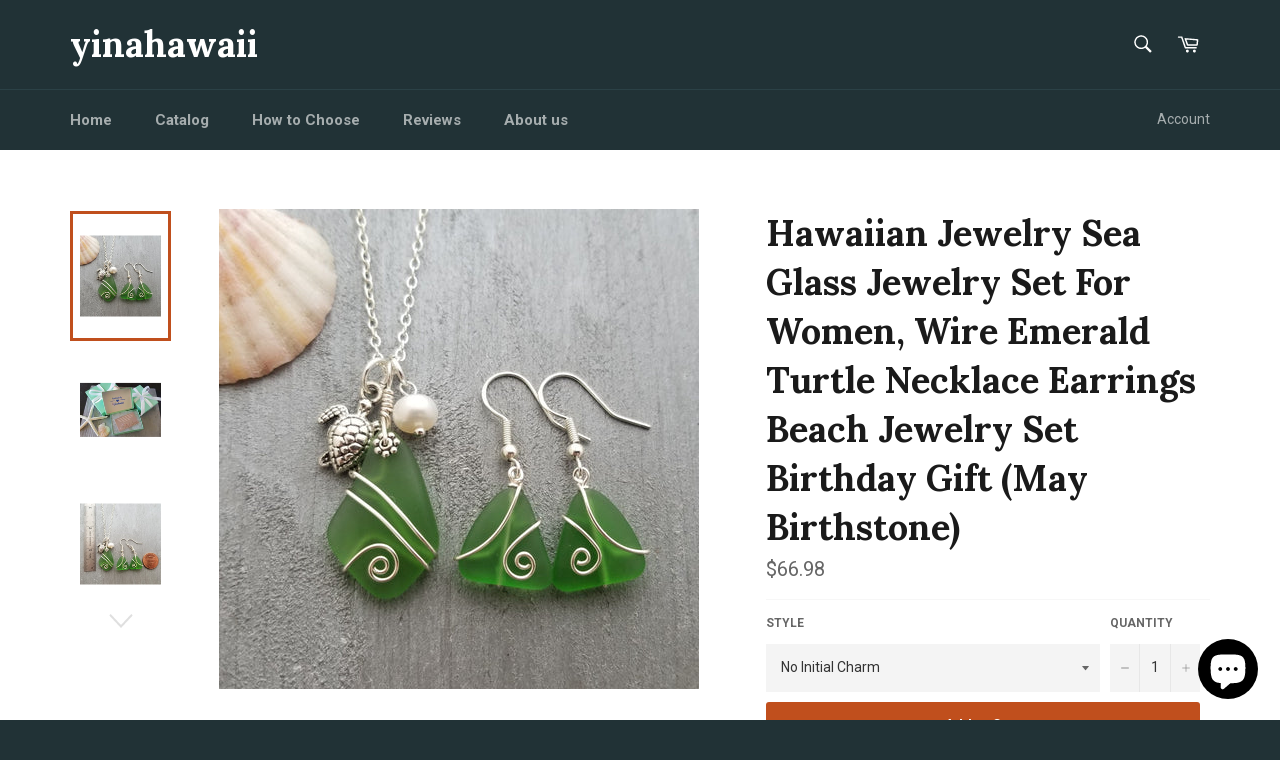

--- FILE ---
content_type: text/html; charset=utf-8
request_url: https://www.yinahawaii.com/collections/necklace-earrings-bracelet-set/products/hawaiian-jewelry-sea-glass-jewelry-set-for-women-wire-emerald-turtle-necklace-earrings-beach-jewelry-set-birthday-gift-may-birthstone
body_size: 29571
content:
<!doctype html>
<!--[if IE 9]> <html class="ie9 no-js" lang="en"> <![endif]-->
<!--[if (gt IE 9)|!(IE)]><!--> <html class="no-js" lang="en"> <!--<![endif]-->
<head>

  <meta charset="utf-8">
  <meta http-equiv="X-UA-Compatible" content="IE=edge,chrome=1">
  <meta name="viewport" content="width=device-width,initial-scale=1">
  <meta name="theme-color" content="#213236">

  

  <link rel="canonical" href="https://www.yinahawaii.com/products/hawaiian-jewelry-sea-glass-jewelry-set-for-women-wire-emerald-turtle-necklace-earrings-beach-jewelry-set-birthday-gift-may-birthstone">
  <title>
  Hawaiian Jewelry Sea Glass Jewelry Set For Women, Wire Emerald Turtle  &ndash; yinahawaii
  </title>

  
    <meta name="description" content="Welcome to my handmade sea glass jewelry collection, with beach necklaces, sea glass earrings and matching sea glass bracelets. I specialize in creating unique beach jewelry inspired by the beauty of the Hawaiian islands. My pieces are perfect for those looking for a special gift for a loved one or simply to treat them">
  

  <!-- /snippets/social-meta-tags.liquid -->




<meta property="og:site_name" content="yinahawaii">
<meta property="og:url" content="https://www.yinahawaii.com/products/hawaiian-jewelry-sea-glass-jewelry-set-for-women-wire-emerald-turtle-necklace-earrings-beach-jewelry-set-birthday-gift-may-birthstone">
<meta property="og:title" content="Hawaiian Jewelry Sea Glass Jewelry Set For Women, Wire Emerald Turtle Necklace Earrings Beach Jewelry Set Birthday Gift (May Birthstone)">
<meta property="og:type" content="product">
<meta property="og:description" content="Welcome to my handmade sea glass jewelry collection, with beach necklaces, sea glass earrings and matching sea glass bracelets. I specialize in creating unique beach jewelry inspired by the beauty of the Hawaiian islands. My pieces are perfect for those looking for a special gift for a loved one or simply to treat them">

  <meta property="og:price:amount" content="66.98">
  <meta property="og:price:currency" content="USD">

<meta property="og:image" content="http://www.yinahawaii.com/cdn/shop/products/65b95b10a5efcf8dcad1c363_1200x1200.png?v=1707551354"><meta property="og:image" content="http://www.yinahawaii.com/cdn/shop/products/65b95b11a5efcf8dcad1c490_1200x1200.png?v=1707551354"><meta property="og:image" content="http://www.yinahawaii.com/cdn/shop/products/65b95b11a5efcf8dcad1c66c_1200x1200.png?v=1707551354">
<meta property="og:image:secure_url" content="https://www.yinahawaii.com/cdn/shop/products/65b95b10a5efcf8dcad1c363_1200x1200.png?v=1707551354"><meta property="og:image:secure_url" content="https://www.yinahawaii.com/cdn/shop/products/65b95b11a5efcf8dcad1c490_1200x1200.png?v=1707551354"><meta property="og:image:secure_url" content="https://www.yinahawaii.com/cdn/shop/products/65b95b11a5efcf8dcad1c66c_1200x1200.png?v=1707551354">


<meta name="twitter:card" content="summary_large_image">
<meta name="twitter:title" content="Hawaiian Jewelry Sea Glass Jewelry Set For Women, Wire Emerald Turtle Necklace Earrings Beach Jewelry Set Birthday Gift (May Birthstone)">
<meta name="twitter:description" content="Welcome to my handmade sea glass jewelry collection, with beach necklaces, sea glass earrings and matching sea glass bracelets. I specialize in creating unique beach jewelry inspired by the beauty of the Hawaiian islands. My pieces are perfect for those looking for a special gift for a loved one or simply to treat them">


  <script>
    document.documentElement.className = document.documentElement.className.replace('no-js', 'js');
  </script>

  <link href="//www.yinahawaii.com/cdn/shop/t/2/assets/theme.scss.css?v=29563636951712153261703112077" rel="stylesheet" type="text/css" media="all" />
  
  
  
  <link href="//fonts.googleapis.com/css?family=Roboto:400,700" rel="stylesheet" type="text/css" media="all" />


  
    
    
    <link href="//fonts.googleapis.com/css?family=Lora:400,700" rel="stylesheet" type="text/css" media="all" />
  



  <script>
    window.theme = window.theme || {};

    theme.strings = {
      stockAvailable: "1 available",
      addToCart: "Add to Cart",
      soldOut: "Sold Out",
      unavailable: "Unavailable",
      noStockAvailable: "The item could not be added to your cart because there are not enough in stock.",
      willNotShipUntil: "Will not ship until [date]",
      willBeInStockAfter: "Will be in stock after [date]",
      totalCartDiscount: "You're saving [savings]",
      addressError: "Error looking up that address",
      addressNoResults: "No results for that address",
      addressQueryLimit: "You have exceeded the Google API usage limit. Consider upgrading to a \u003ca href=\"https:\/\/developers.google.com\/maps\/premium\/usage-limits\"\u003ePremium Plan\u003c\/a\u003e.",
      authError: "There was a problem authenticating your Google Maps API Key."
    };
  </script>

  <!--[if (gt IE 9)|!(IE)]><!--><script src="//www.yinahawaii.com/cdn/shop/t/2/assets/lazysizes.min.js?v=56045284683979784691521701319" async="async"></script><!--<![endif]-->
  <!--[if lte IE 9]><script src="//www.yinahawaii.com/cdn/shop/t/2/assets/lazysizes.min.js?v=56045284683979784691521701319"></script><![endif]-->

  

  <!--[if (gt IE 9)|!(IE)]><!--><script src="//www.yinahawaii.com/cdn/shop/t/2/assets/vendor.js?v=39418018684300761971521701320" defer="defer"></script><!--<![endif]-->
  <!--[if lt IE 9]><script src="//www.yinahawaii.com/cdn/shop/t/2/assets/vendor.js?v=39418018684300761971521701320"></script><![endif]-->

  
    <script>
      window.theme = window.theme || {};
      theme.moneyFormat = "${{amount}}";
    </script>
  

  <!--[if (gt IE 9)|!(IE)]><!--><script src="//www.yinahawaii.com/cdn/shop/t/2/assets/theme.js?v=31375712445608960711527168837" defer="defer"></script><!--<![endif]-->
  <!--[if lte IE 9]><script src="//www.yinahawaii.com/cdn/shop/t/2/assets/theme.js?v=31375712445608960711527168837"></script><![endif]-->

  <script>window.performance && window.performance.mark && window.performance.mark('shopify.content_for_header.start');</script><meta name="google-site-verification" content="3oXsea2QPJcPObSMjc9CnIFlNhe9xJTzu4ONGmos7Ro">
<meta name="facebook-domain-verification" content="8z1hg54eq4bqgp6v7xkmpdu0oipst1">
<meta id="shopify-digital-wallet" name="shopify-digital-wallet" content="/14966568/digital_wallets/dialog">
<meta name="shopify-checkout-api-token" content="d404f9fd112b56be364081265c809f3a">
<link rel="alternate" type="application/json+oembed" href="https://www.yinahawaii.com/products/hawaiian-jewelry-sea-glass-jewelry-set-for-women-wire-emerald-turtle-necklace-earrings-beach-jewelry-set-birthday-gift-may-birthstone.oembed">
<script async="async" src="/checkouts/internal/preloads.js?locale=en-US"></script>
<link rel="preconnect" href="https://shop.app" crossorigin="anonymous">
<script async="async" src="https://shop.app/checkouts/internal/preloads.js?locale=en-US&shop_id=14966568" crossorigin="anonymous"></script>
<script id="apple-pay-shop-capabilities" type="application/json">{"shopId":14966568,"countryCode":"US","currencyCode":"USD","merchantCapabilities":["supports3DS"],"merchantId":"gid:\/\/shopify\/Shop\/14966568","merchantName":"yinahawaii","requiredBillingContactFields":["postalAddress","email"],"requiredShippingContactFields":["postalAddress","email"],"shippingType":"shipping","supportedNetworks":["visa","masterCard","amex","discover","elo","jcb"],"total":{"type":"pending","label":"yinahawaii","amount":"1.00"},"shopifyPaymentsEnabled":true,"supportsSubscriptions":true}</script>
<script id="shopify-features" type="application/json">{"accessToken":"d404f9fd112b56be364081265c809f3a","betas":["rich-media-storefront-analytics"],"domain":"www.yinahawaii.com","predictiveSearch":true,"shopId":14966568,"locale":"en"}</script>
<script>var Shopify = Shopify || {};
Shopify.shop = "yinahawaii.myshopify.com";
Shopify.locale = "en";
Shopify.currency = {"active":"USD","rate":"1.0"};
Shopify.country = "US";
Shopify.theme = {"name":"Venture","id":12181864496,"schema_name":"Venture","schema_version":"4.3.1","theme_store_id":775,"role":"main"};
Shopify.theme.handle = "null";
Shopify.theme.style = {"id":null,"handle":null};
Shopify.cdnHost = "www.yinahawaii.com/cdn";
Shopify.routes = Shopify.routes || {};
Shopify.routes.root = "/";</script>
<script type="module">!function(o){(o.Shopify=o.Shopify||{}).modules=!0}(window);</script>
<script>!function(o){function n(){var o=[];function n(){o.push(Array.prototype.slice.apply(arguments))}return n.q=o,n}var t=o.Shopify=o.Shopify||{};t.loadFeatures=n(),t.autoloadFeatures=n()}(window);</script>
<script>
  window.ShopifyPay = window.ShopifyPay || {};
  window.ShopifyPay.apiHost = "shop.app\/pay";
  window.ShopifyPay.redirectState = null;
</script>
<script id="shop-js-analytics" type="application/json">{"pageType":"product"}</script>
<script defer="defer" async type="module" src="//www.yinahawaii.com/cdn/shopifycloud/shop-js/modules/v2/client.init-shop-cart-sync_BN7fPSNr.en.esm.js"></script>
<script defer="defer" async type="module" src="//www.yinahawaii.com/cdn/shopifycloud/shop-js/modules/v2/chunk.common_Cbph3Kss.esm.js"></script>
<script defer="defer" async type="module" src="//www.yinahawaii.com/cdn/shopifycloud/shop-js/modules/v2/chunk.modal_DKumMAJ1.esm.js"></script>
<script type="module">
  await import("//www.yinahawaii.com/cdn/shopifycloud/shop-js/modules/v2/client.init-shop-cart-sync_BN7fPSNr.en.esm.js");
await import("//www.yinahawaii.com/cdn/shopifycloud/shop-js/modules/v2/chunk.common_Cbph3Kss.esm.js");
await import("//www.yinahawaii.com/cdn/shopifycloud/shop-js/modules/v2/chunk.modal_DKumMAJ1.esm.js");

  window.Shopify.SignInWithShop?.initShopCartSync?.({"fedCMEnabled":true,"windoidEnabled":true});

</script>
<script>
  window.Shopify = window.Shopify || {};
  if (!window.Shopify.featureAssets) window.Shopify.featureAssets = {};
  window.Shopify.featureAssets['shop-js'] = {"shop-cart-sync":["modules/v2/client.shop-cart-sync_CJVUk8Jm.en.esm.js","modules/v2/chunk.common_Cbph3Kss.esm.js","modules/v2/chunk.modal_DKumMAJ1.esm.js"],"init-fed-cm":["modules/v2/client.init-fed-cm_7Fvt41F4.en.esm.js","modules/v2/chunk.common_Cbph3Kss.esm.js","modules/v2/chunk.modal_DKumMAJ1.esm.js"],"init-shop-email-lookup-coordinator":["modules/v2/client.init-shop-email-lookup-coordinator_Cc088_bR.en.esm.js","modules/v2/chunk.common_Cbph3Kss.esm.js","modules/v2/chunk.modal_DKumMAJ1.esm.js"],"init-windoid":["modules/v2/client.init-windoid_hPopwJRj.en.esm.js","modules/v2/chunk.common_Cbph3Kss.esm.js","modules/v2/chunk.modal_DKumMAJ1.esm.js"],"shop-button":["modules/v2/client.shop-button_B0jaPSNF.en.esm.js","modules/v2/chunk.common_Cbph3Kss.esm.js","modules/v2/chunk.modal_DKumMAJ1.esm.js"],"shop-cash-offers":["modules/v2/client.shop-cash-offers_DPIskqss.en.esm.js","modules/v2/chunk.common_Cbph3Kss.esm.js","modules/v2/chunk.modal_DKumMAJ1.esm.js"],"shop-toast-manager":["modules/v2/client.shop-toast-manager_CK7RT69O.en.esm.js","modules/v2/chunk.common_Cbph3Kss.esm.js","modules/v2/chunk.modal_DKumMAJ1.esm.js"],"init-shop-cart-sync":["modules/v2/client.init-shop-cart-sync_BN7fPSNr.en.esm.js","modules/v2/chunk.common_Cbph3Kss.esm.js","modules/v2/chunk.modal_DKumMAJ1.esm.js"],"init-customer-accounts-sign-up":["modules/v2/client.init-customer-accounts-sign-up_CfPf4CXf.en.esm.js","modules/v2/client.shop-login-button_DeIztwXF.en.esm.js","modules/v2/chunk.common_Cbph3Kss.esm.js","modules/v2/chunk.modal_DKumMAJ1.esm.js"],"pay-button":["modules/v2/client.pay-button_CgIwFSYN.en.esm.js","modules/v2/chunk.common_Cbph3Kss.esm.js","modules/v2/chunk.modal_DKumMAJ1.esm.js"],"init-customer-accounts":["modules/v2/client.init-customer-accounts_DQ3x16JI.en.esm.js","modules/v2/client.shop-login-button_DeIztwXF.en.esm.js","modules/v2/chunk.common_Cbph3Kss.esm.js","modules/v2/chunk.modal_DKumMAJ1.esm.js"],"avatar":["modules/v2/client.avatar_BTnouDA3.en.esm.js"],"init-shop-for-new-customer-accounts":["modules/v2/client.init-shop-for-new-customer-accounts_CsZy_esa.en.esm.js","modules/v2/client.shop-login-button_DeIztwXF.en.esm.js","modules/v2/chunk.common_Cbph3Kss.esm.js","modules/v2/chunk.modal_DKumMAJ1.esm.js"],"shop-follow-button":["modules/v2/client.shop-follow-button_BRMJjgGd.en.esm.js","modules/v2/chunk.common_Cbph3Kss.esm.js","modules/v2/chunk.modal_DKumMAJ1.esm.js"],"checkout-modal":["modules/v2/client.checkout-modal_B9Drz_yf.en.esm.js","modules/v2/chunk.common_Cbph3Kss.esm.js","modules/v2/chunk.modal_DKumMAJ1.esm.js"],"shop-login-button":["modules/v2/client.shop-login-button_DeIztwXF.en.esm.js","modules/v2/chunk.common_Cbph3Kss.esm.js","modules/v2/chunk.modal_DKumMAJ1.esm.js"],"lead-capture":["modules/v2/client.lead-capture_DXYzFM3R.en.esm.js","modules/v2/chunk.common_Cbph3Kss.esm.js","modules/v2/chunk.modal_DKumMAJ1.esm.js"],"shop-login":["modules/v2/client.shop-login_CA5pJqmO.en.esm.js","modules/v2/chunk.common_Cbph3Kss.esm.js","modules/v2/chunk.modal_DKumMAJ1.esm.js"],"payment-terms":["modules/v2/client.payment-terms_BxzfvcZJ.en.esm.js","modules/v2/chunk.common_Cbph3Kss.esm.js","modules/v2/chunk.modal_DKumMAJ1.esm.js"]};
</script>
<script>(function() {
  var isLoaded = false;
  function asyncLoad() {
    if (isLoaded) return;
    isLoaded = true;
    var urls = ["https:\/\/www.yinahawaii.com\/apps\/abandoned-cart-web-push\/start-sw.js?c=48181ecc98e66e53a6c0c91ad88ff36294e3208b\u0026shop=yinahawaii.myshopify.com","\/\/cdn.shopify.com\/proxy\/abd3945d0af0f39d9fe3d14d42035fc062f4dd00e007e5b1e0f93703d2e9ecc9\/bingshoppingtool-t2app-prod.trafficmanager.net\/uet\/tracking_script?shop=yinahawaii.myshopify.com\u0026sp-cache-control=cHVibGljLCBtYXgtYWdlPTkwMA"];
    for (var i = 0; i < urls.length; i++) {
      var s = document.createElement('script');
      s.type = 'text/javascript';
      s.async = true;
      s.src = urls[i];
      var x = document.getElementsByTagName('script')[0];
      x.parentNode.insertBefore(s, x);
    }
  };
  if(window.attachEvent) {
    window.attachEvent('onload', asyncLoad);
  } else {
    window.addEventListener('load', asyncLoad, false);
  }
})();</script>
<script id="__st">var __st={"a":14966568,"offset":-36000,"reqid":"050763ce-6fff-48b4-9c0b-f1753881beff-1769764824","pageurl":"www.yinahawaii.com\/collections\/necklace-earrings-bracelet-set\/products\/hawaiian-jewelry-sea-glass-jewelry-set-for-women-wire-emerald-turtle-necklace-earrings-beach-jewelry-set-birthday-gift-may-birthstone","u":"ec37a7533261","p":"product","rtyp":"product","rid":8053827207322};</script>
<script>window.ShopifyPaypalV4VisibilityTracking = true;</script>
<script id="captcha-bootstrap">!function(){'use strict';const t='contact',e='account',n='new_comment',o=[[t,t],['blogs',n],['comments',n],[t,'customer']],c=[[e,'customer_login'],[e,'guest_login'],[e,'recover_customer_password'],[e,'create_customer']],r=t=>t.map((([t,e])=>`form[action*='/${t}']:not([data-nocaptcha='true']) input[name='form_type'][value='${e}']`)).join(','),a=t=>()=>t?[...document.querySelectorAll(t)].map((t=>t.form)):[];function s(){const t=[...o],e=r(t);return a(e)}const i='password',u='form_key',d=['recaptcha-v3-token','g-recaptcha-response','h-captcha-response',i],f=()=>{try{return window.sessionStorage}catch{return}},m='__shopify_v',_=t=>t.elements[u];function p(t,e,n=!1){try{const o=window.sessionStorage,c=JSON.parse(o.getItem(e)),{data:r}=function(t){const{data:e,action:n}=t;return t[m]||n?{data:e,action:n}:{data:t,action:n}}(c);for(const[e,n]of Object.entries(r))t.elements[e]&&(t.elements[e].value=n);n&&o.removeItem(e)}catch(o){console.error('form repopulation failed',{error:o})}}const l='form_type',E='cptcha';function T(t){t.dataset[E]=!0}const w=window,h=w.document,L='Shopify',v='ce_forms',y='captcha';let A=!1;((t,e)=>{const n=(g='f06e6c50-85a8-45c8-87d0-21a2b65856fe',I='https://cdn.shopify.com/shopifycloud/storefront-forms-hcaptcha/ce_storefront_forms_captcha_hcaptcha.v1.5.2.iife.js',D={infoText:'Protected by hCaptcha',privacyText:'Privacy',termsText:'Terms'},(t,e,n)=>{const o=w[L][v],c=o.bindForm;if(c)return c(t,g,e,D).then(n);var r;o.q.push([[t,g,e,D],n]),r=I,A||(h.body.append(Object.assign(h.createElement('script'),{id:'captcha-provider',async:!0,src:r})),A=!0)});var g,I,D;w[L]=w[L]||{},w[L][v]=w[L][v]||{},w[L][v].q=[],w[L][y]=w[L][y]||{},w[L][y].protect=function(t,e){n(t,void 0,e),T(t)},Object.freeze(w[L][y]),function(t,e,n,w,h,L){const[v,y,A,g]=function(t,e,n){const i=e?o:[],u=t?c:[],d=[...i,...u],f=r(d),m=r(i),_=r(d.filter((([t,e])=>n.includes(e))));return[a(f),a(m),a(_),s()]}(w,h,L),I=t=>{const e=t.target;return e instanceof HTMLFormElement?e:e&&e.form},D=t=>v().includes(t);t.addEventListener('submit',(t=>{const e=I(t);if(!e)return;const n=D(e)&&!e.dataset.hcaptchaBound&&!e.dataset.recaptchaBound,o=_(e),c=g().includes(e)&&(!o||!o.value);(n||c)&&t.preventDefault(),c&&!n&&(function(t){try{if(!f())return;!function(t){const e=f();if(!e)return;const n=_(t);if(!n)return;const o=n.value;o&&e.removeItem(o)}(t);const e=Array.from(Array(32),(()=>Math.random().toString(36)[2])).join('');!function(t,e){_(t)||t.append(Object.assign(document.createElement('input'),{type:'hidden',name:u})),t.elements[u].value=e}(t,e),function(t,e){const n=f();if(!n)return;const o=[...t.querySelectorAll(`input[type='${i}']`)].map((({name:t})=>t)),c=[...d,...o],r={};for(const[a,s]of new FormData(t).entries())c.includes(a)||(r[a]=s);n.setItem(e,JSON.stringify({[m]:1,action:t.action,data:r}))}(t,e)}catch(e){console.error('failed to persist form',e)}}(e),e.submit())}));const S=(t,e)=>{t&&!t.dataset[E]&&(n(t,e.some((e=>e===t))),T(t))};for(const o of['focusin','change'])t.addEventListener(o,(t=>{const e=I(t);D(e)&&S(e,y())}));const B=e.get('form_key'),M=e.get(l),P=B&&M;t.addEventListener('DOMContentLoaded',(()=>{const t=y();if(P)for(const e of t)e.elements[l].value===M&&p(e,B);[...new Set([...A(),...v().filter((t=>'true'===t.dataset.shopifyCaptcha))])].forEach((e=>S(e,t)))}))}(h,new URLSearchParams(w.location.search),n,t,e,['guest_login'])})(!0,!0)}();</script>
<script integrity="sha256-4kQ18oKyAcykRKYeNunJcIwy7WH5gtpwJnB7kiuLZ1E=" data-source-attribution="shopify.loadfeatures" defer="defer" src="//www.yinahawaii.com/cdn/shopifycloud/storefront/assets/storefront/load_feature-a0a9edcb.js" crossorigin="anonymous"></script>
<script crossorigin="anonymous" defer="defer" src="//www.yinahawaii.com/cdn/shopifycloud/storefront/assets/shopify_pay/storefront-65b4c6d7.js?v=20250812"></script>
<script data-source-attribution="shopify.dynamic_checkout.dynamic.init">var Shopify=Shopify||{};Shopify.PaymentButton=Shopify.PaymentButton||{isStorefrontPortableWallets:!0,init:function(){window.Shopify.PaymentButton.init=function(){};var t=document.createElement("script");t.src="https://www.yinahawaii.com/cdn/shopifycloud/portable-wallets/latest/portable-wallets.en.js",t.type="module",document.head.appendChild(t)}};
</script>
<script data-source-attribution="shopify.dynamic_checkout.buyer_consent">
  function portableWalletsHideBuyerConsent(e){var t=document.getElementById("shopify-buyer-consent"),n=document.getElementById("shopify-subscription-policy-button");t&&n&&(t.classList.add("hidden"),t.setAttribute("aria-hidden","true"),n.removeEventListener("click",e))}function portableWalletsShowBuyerConsent(e){var t=document.getElementById("shopify-buyer-consent"),n=document.getElementById("shopify-subscription-policy-button");t&&n&&(t.classList.remove("hidden"),t.removeAttribute("aria-hidden"),n.addEventListener("click",e))}window.Shopify?.PaymentButton&&(window.Shopify.PaymentButton.hideBuyerConsent=portableWalletsHideBuyerConsent,window.Shopify.PaymentButton.showBuyerConsent=portableWalletsShowBuyerConsent);
</script>
<script data-source-attribution="shopify.dynamic_checkout.cart.bootstrap">document.addEventListener("DOMContentLoaded",(function(){function t(){return document.querySelector("shopify-accelerated-checkout-cart, shopify-accelerated-checkout")}if(t())Shopify.PaymentButton.init();else{new MutationObserver((function(e,n){t()&&(Shopify.PaymentButton.init(),n.disconnect())})).observe(document.body,{childList:!0,subtree:!0})}}));
</script>
<link id="shopify-accelerated-checkout-styles" rel="stylesheet" media="screen" href="https://www.yinahawaii.com/cdn/shopifycloud/portable-wallets/latest/accelerated-checkout-backwards-compat.css" crossorigin="anonymous">
<style id="shopify-accelerated-checkout-cart">
        #shopify-buyer-consent {
  margin-top: 1em;
  display: inline-block;
  width: 100%;
}

#shopify-buyer-consent.hidden {
  display: none;
}

#shopify-subscription-policy-button {
  background: none;
  border: none;
  padding: 0;
  text-decoration: underline;
  font-size: inherit;
  cursor: pointer;
}

#shopify-subscription-policy-button::before {
  box-shadow: none;
}

      </style>

<script>window.performance && window.performance.mark && window.performance.mark('shopify.content_for_header.end');</script>
<script src="https://cdn.shopify.com/extensions/e8878072-2f6b-4e89-8082-94b04320908d/inbox-1254/assets/inbox-chat-loader.js" type="text/javascript" defer="defer"></script>
<link href="https://monorail-edge.shopifysvc.com" rel="dns-prefetch">
<script>(function(){if ("sendBeacon" in navigator && "performance" in window) {try {var session_token_from_headers = performance.getEntriesByType('navigation')[0].serverTiming.find(x => x.name == '_s').description;} catch {var session_token_from_headers = undefined;}var session_cookie_matches = document.cookie.match(/_shopify_s=([^;]*)/);var session_token_from_cookie = session_cookie_matches && session_cookie_matches.length === 2 ? session_cookie_matches[1] : "";var session_token = session_token_from_headers || session_token_from_cookie || "";function handle_abandonment_event(e) {var entries = performance.getEntries().filter(function(entry) {return /monorail-edge.shopifysvc.com/.test(entry.name);});if (!window.abandonment_tracked && entries.length === 0) {window.abandonment_tracked = true;var currentMs = Date.now();var navigation_start = performance.timing.navigationStart;var payload = {shop_id: 14966568,url: window.location.href,navigation_start,duration: currentMs - navigation_start,session_token,page_type: "product"};window.navigator.sendBeacon("https://monorail-edge.shopifysvc.com/v1/produce", JSON.stringify({schema_id: "online_store_buyer_site_abandonment/1.1",payload: payload,metadata: {event_created_at_ms: currentMs,event_sent_at_ms: currentMs}}));}}window.addEventListener('pagehide', handle_abandonment_event);}}());</script>
<script id="web-pixels-manager-setup">(function e(e,d,r,n,o){if(void 0===o&&(o={}),!Boolean(null===(a=null===(i=window.Shopify)||void 0===i?void 0:i.analytics)||void 0===a?void 0:a.replayQueue)){var i,a;window.Shopify=window.Shopify||{};var t=window.Shopify;t.analytics=t.analytics||{};var s=t.analytics;s.replayQueue=[],s.publish=function(e,d,r){return s.replayQueue.push([e,d,r]),!0};try{self.performance.mark("wpm:start")}catch(e){}var l=function(){var e={modern:/Edge?\/(1{2}[4-9]|1[2-9]\d|[2-9]\d{2}|\d{4,})\.\d+(\.\d+|)|Firefox\/(1{2}[4-9]|1[2-9]\d|[2-9]\d{2}|\d{4,})\.\d+(\.\d+|)|Chrom(ium|e)\/(9{2}|\d{3,})\.\d+(\.\d+|)|(Maci|X1{2}).+ Version\/(15\.\d+|(1[6-9]|[2-9]\d|\d{3,})\.\d+)([,.]\d+|)( \(\w+\)|)( Mobile\/\w+|) Safari\/|Chrome.+OPR\/(9{2}|\d{3,})\.\d+\.\d+|(CPU[ +]OS|iPhone[ +]OS|CPU[ +]iPhone|CPU IPhone OS|CPU iPad OS)[ +]+(15[._]\d+|(1[6-9]|[2-9]\d|\d{3,})[._]\d+)([._]\d+|)|Android:?[ /-](13[3-9]|1[4-9]\d|[2-9]\d{2}|\d{4,})(\.\d+|)(\.\d+|)|Android.+Firefox\/(13[5-9]|1[4-9]\d|[2-9]\d{2}|\d{4,})\.\d+(\.\d+|)|Android.+Chrom(ium|e)\/(13[3-9]|1[4-9]\d|[2-9]\d{2}|\d{4,})\.\d+(\.\d+|)|SamsungBrowser\/([2-9]\d|\d{3,})\.\d+/,legacy:/Edge?\/(1[6-9]|[2-9]\d|\d{3,})\.\d+(\.\d+|)|Firefox\/(5[4-9]|[6-9]\d|\d{3,})\.\d+(\.\d+|)|Chrom(ium|e)\/(5[1-9]|[6-9]\d|\d{3,})\.\d+(\.\d+|)([\d.]+$|.*Safari\/(?![\d.]+ Edge\/[\d.]+$))|(Maci|X1{2}).+ Version\/(10\.\d+|(1[1-9]|[2-9]\d|\d{3,})\.\d+)([,.]\d+|)( \(\w+\)|)( Mobile\/\w+|) Safari\/|Chrome.+OPR\/(3[89]|[4-9]\d|\d{3,})\.\d+\.\d+|(CPU[ +]OS|iPhone[ +]OS|CPU[ +]iPhone|CPU IPhone OS|CPU iPad OS)[ +]+(10[._]\d+|(1[1-9]|[2-9]\d|\d{3,})[._]\d+)([._]\d+|)|Android:?[ /-](13[3-9]|1[4-9]\d|[2-9]\d{2}|\d{4,})(\.\d+|)(\.\d+|)|Mobile Safari.+OPR\/([89]\d|\d{3,})\.\d+\.\d+|Android.+Firefox\/(13[5-9]|1[4-9]\d|[2-9]\d{2}|\d{4,})\.\d+(\.\d+|)|Android.+Chrom(ium|e)\/(13[3-9]|1[4-9]\d|[2-9]\d{2}|\d{4,})\.\d+(\.\d+|)|Android.+(UC? ?Browser|UCWEB|U3)[ /]?(15\.([5-9]|\d{2,})|(1[6-9]|[2-9]\d|\d{3,})\.\d+)\.\d+|SamsungBrowser\/(5\.\d+|([6-9]|\d{2,})\.\d+)|Android.+MQ{2}Browser\/(14(\.(9|\d{2,})|)|(1[5-9]|[2-9]\d|\d{3,})(\.\d+|))(\.\d+|)|K[Aa][Ii]OS\/(3\.\d+|([4-9]|\d{2,})\.\d+)(\.\d+|)/},d=e.modern,r=e.legacy,n=navigator.userAgent;return n.match(d)?"modern":n.match(r)?"legacy":"unknown"}(),u="modern"===l?"modern":"legacy",c=(null!=n?n:{modern:"",legacy:""})[u],f=function(e){return[e.baseUrl,"/wpm","/b",e.hashVersion,"modern"===e.buildTarget?"m":"l",".js"].join("")}({baseUrl:d,hashVersion:r,buildTarget:u}),m=function(e){var d=e.version,r=e.bundleTarget,n=e.surface,o=e.pageUrl,i=e.monorailEndpoint;return{emit:function(e){var a=e.status,t=e.errorMsg,s=(new Date).getTime(),l=JSON.stringify({metadata:{event_sent_at_ms:s},events:[{schema_id:"web_pixels_manager_load/3.1",payload:{version:d,bundle_target:r,page_url:o,status:a,surface:n,error_msg:t},metadata:{event_created_at_ms:s}}]});if(!i)return console&&console.warn&&console.warn("[Web Pixels Manager] No Monorail endpoint provided, skipping logging."),!1;try{return self.navigator.sendBeacon.bind(self.navigator)(i,l)}catch(e){}var u=new XMLHttpRequest;try{return u.open("POST",i,!0),u.setRequestHeader("Content-Type","text/plain"),u.send(l),!0}catch(e){return console&&console.warn&&console.warn("[Web Pixels Manager] Got an unhandled error while logging to Monorail."),!1}}}}({version:r,bundleTarget:l,surface:e.surface,pageUrl:self.location.href,monorailEndpoint:e.monorailEndpoint});try{o.browserTarget=l,function(e){var d=e.src,r=e.async,n=void 0===r||r,o=e.onload,i=e.onerror,a=e.sri,t=e.scriptDataAttributes,s=void 0===t?{}:t,l=document.createElement("script"),u=document.querySelector("head"),c=document.querySelector("body");if(l.async=n,l.src=d,a&&(l.integrity=a,l.crossOrigin="anonymous"),s)for(var f in s)if(Object.prototype.hasOwnProperty.call(s,f))try{l.dataset[f]=s[f]}catch(e){}if(o&&l.addEventListener("load",o),i&&l.addEventListener("error",i),u)u.appendChild(l);else{if(!c)throw new Error("Did not find a head or body element to append the script");c.appendChild(l)}}({src:f,async:!0,onload:function(){if(!function(){var e,d;return Boolean(null===(d=null===(e=window.Shopify)||void 0===e?void 0:e.analytics)||void 0===d?void 0:d.initialized)}()){var d=window.webPixelsManager.init(e)||void 0;if(d){var r=window.Shopify.analytics;r.replayQueue.forEach((function(e){var r=e[0],n=e[1],o=e[2];d.publishCustomEvent(r,n,o)})),r.replayQueue=[],r.publish=d.publishCustomEvent,r.visitor=d.visitor,r.initialized=!0}}},onerror:function(){return m.emit({status:"failed",errorMsg:"".concat(f," has failed to load")})},sri:function(e){var d=/^sha384-[A-Za-z0-9+/=]+$/;return"string"==typeof e&&d.test(e)}(c)?c:"",scriptDataAttributes:o}),m.emit({status:"loading"})}catch(e){m.emit({status:"failed",errorMsg:(null==e?void 0:e.message)||"Unknown error"})}}})({shopId: 14966568,storefrontBaseUrl: "https://www.yinahawaii.com",extensionsBaseUrl: "https://extensions.shopifycdn.com/cdn/shopifycloud/web-pixels-manager",monorailEndpoint: "https://monorail-edge.shopifysvc.com/unstable/produce_batch",surface: "storefront-renderer",enabledBetaFlags: ["2dca8a86"],webPixelsConfigList: [{"id":"1747452058","configuration":"{\"ti\":\"343037710\",\"endpoint\":\"https:\/\/bat.bing.com\/action\/0\"}","eventPayloadVersion":"v1","runtimeContext":"STRICT","scriptVersion":"5ee93563fe31b11d2d65e2f09a5229dc","type":"APP","apiClientId":2997493,"privacyPurposes":["ANALYTICS","MARKETING","SALE_OF_DATA"],"dataSharingAdjustments":{"protectedCustomerApprovalScopes":["read_customer_personal_data"]}},{"id":"584614042","configuration":"{\"config\":\"{\\\"pixel_id\\\":\\\"G-V8FF9J9654\\\",\\\"target_country\\\":\\\"US\\\",\\\"gtag_events\\\":[{\\\"type\\\":\\\"begin_checkout\\\",\\\"action_label\\\":\\\"G-V8FF9J9654\\\"},{\\\"type\\\":\\\"search\\\",\\\"action_label\\\":\\\"G-V8FF9J9654\\\"},{\\\"type\\\":\\\"view_item\\\",\\\"action_label\\\":[\\\"G-V8FF9J9654\\\",\\\"MC-SZSY01988L\\\"]},{\\\"type\\\":\\\"purchase\\\",\\\"action_label\\\":[\\\"G-V8FF9J9654\\\",\\\"MC-SZSY01988L\\\"]},{\\\"type\\\":\\\"page_view\\\",\\\"action_label\\\":[\\\"G-V8FF9J9654\\\",\\\"MC-SZSY01988L\\\"]},{\\\"type\\\":\\\"add_payment_info\\\",\\\"action_label\\\":\\\"G-V8FF9J9654\\\"},{\\\"type\\\":\\\"add_to_cart\\\",\\\"action_label\\\":\\\"G-V8FF9J9654\\\"}],\\\"enable_monitoring_mode\\\":false}\"}","eventPayloadVersion":"v1","runtimeContext":"OPEN","scriptVersion":"b2a88bafab3e21179ed38636efcd8a93","type":"APP","apiClientId":1780363,"privacyPurposes":[],"dataSharingAdjustments":{"protectedCustomerApprovalScopes":["read_customer_address","read_customer_email","read_customer_name","read_customer_personal_data","read_customer_phone"]}},{"id":"258408602","configuration":"{\"pixel_id\":\"1544565236030847\",\"pixel_type\":\"facebook_pixel\",\"metaapp_system_user_token\":\"-\"}","eventPayloadVersion":"v1","runtimeContext":"OPEN","scriptVersion":"ca16bc87fe92b6042fbaa3acc2fbdaa6","type":"APP","apiClientId":2329312,"privacyPurposes":["ANALYTICS","MARKETING","SALE_OF_DATA"],"dataSharingAdjustments":{"protectedCustomerApprovalScopes":["read_customer_address","read_customer_email","read_customer_name","read_customer_personal_data","read_customer_phone"]}},{"id":"116031642","configuration":"{\"tagID\":\"2615335498215\"}","eventPayloadVersion":"v1","runtimeContext":"STRICT","scriptVersion":"18031546ee651571ed29edbe71a3550b","type":"APP","apiClientId":3009811,"privacyPurposes":["ANALYTICS","MARKETING","SALE_OF_DATA"],"dataSharingAdjustments":{"protectedCustomerApprovalScopes":["read_customer_address","read_customer_email","read_customer_name","read_customer_personal_data","read_customer_phone"]}},{"id":"shopify-app-pixel","configuration":"{}","eventPayloadVersion":"v1","runtimeContext":"STRICT","scriptVersion":"0450","apiClientId":"shopify-pixel","type":"APP","privacyPurposes":["ANALYTICS","MARKETING"]},{"id":"shopify-custom-pixel","eventPayloadVersion":"v1","runtimeContext":"LAX","scriptVersion":"0450","apiClientId":"shopify-pixel","type":"CUSTOM","privacyPurposes":["ANALYTICS","MARKETING"]}],isMerchantRequest: false,initData: {"shop":{"name":"yinahawaii","paymentSettings":{"currencyCode":"USD"},"myshopifyDomain":"yinahawaii.myshopify.com","countryCode":"US","storefrontUrl":"https:\/\/www.yinahawaii.com"},"customer":null,"cart":null,"checkout":null,"productVariants":[{"price":{"amount":66.98,"currencyCode":"USD"},"product":{"title":"Hawaiian Jewelry Sea Glass Jewelry Set For Women, Wire Emerald Turtle Necklace Earrings Beach Jewelry Set Birthday Gift (May Birthstone)","vendor":"yinahawaii","id":"8053827207322","untranslatedTitle":"Hawaiian Jewelry Sea Glass Jewelry Set For Women, Wire Emerald Turtle Necklace Earrings Beach Jewelry Set Birthday Gift (May Birthstone)","url":"\/products\/hawaiian-jewelry-sea-glass-jewelry-set-for-women-wire-emerald-turtle-necklace-earrings-beach-jewelry-set-birthday-gift-may-birthstone","type":""},"id":"44441517457562","image":{"src":"\/\/www.yinahawaii.com\/cdn\/shop\/products\/65b95b10a5efcf8dcad1c363.png?v=1707551354"},"sku":"","title":"No Initial Charm","untranslatedTitle":"No Initial Charm"},{"price":{"amount":70.98,"currencyCode":"USD"},"product":{"title":"Hawaiian Jewelry Sea Glass Jewelry Set For Women, Wire Emerald Turtle Necklace Earrings Beach Jewelry Set Birthday Gift (May Birthstone)","vendor":"yinahawaii","id":"8053827207322","untranslatedTitle":"Hawaiian Jewelry Sea Glass Jewelry Set For Women, Wire Emerald Turtle Necklace Earrings Beach Jewelry Set Birthday Gift (May Birthstone)","url":"\/products\/hawaiian-jewelry-sea-glass-jewelry-set-for-women-wire-emerald-turtle-necklace-earrings-beach-jewelry-set-birthday-gift-may-birthstone","type":""},"id":"44441517490330","image":{"src":"\/\/www.yinahawaii.com\/cdn\/shop\/products\/65b95b10a5efcf8dcad1c363.png?v=1707551354"},"sku":"","title":"Initial Letter A","untranslatedTitle":"Initial Letter A"},{"price":{"amount":70.98,"currencyCode":"USD"},"product":{"title":"Hawaiian Jewelry Sea Glass Jewelry Set For Women, Wire Emerald Turtle Necklace Earrings Beach Jewelry Set Birthday Gift (May Birthstone)","vendor":"yinahawaii","id":"8053827207322","untranslatedTitle":"Hawaiian Jewelry Sea Glass Jewelry Set For Women, Wire Emerald Turtle Necklace Earrings Beach Jewelry Set Birthday Gift (May Birthstone)","url":"\/products\/hawaiian-jewelry-sea-glass-jewelry-set-for-women-wire-emerald-turtle-necklace-earrings-beach-jewelry-set-birthday-gift-may-birthstone","type":""},"id":"44441517523098","image":{"src":"\/\/www.yinahawaii.com\/cdn\/shop\/products\/65b95b10a5efcf8dcad1c363.png?v=1707551354"},"sku":"","title":"Initial Letter B","untranslatedTitle":"Initial Letter B"},{"price":{"amount":70.98,"currencyCode":"USD"},"product":{"title":"Hawaiian Jewelry Sea Glass Jewelry Set For Women, Wire Emerald Turtle Necklace Earrings Beach Jewelry Set Birthday Gift (May Birthstone)","vendor":"yinahawaii","id":"8053827207322","untranslatedTitle":"Hawaiian Jewelry Sea Glass Jewelry Set For Women, Wire Emerald Turtle Necklace Earrings Beach Jewelry Set Birthday Gift (May Birthstone)","url":"\/products\/hawaiian-jewelry-sea-glass-jewelry-set-for-women-wire-emerald-turtle-necklace-earrings-beach-jewelry-set-birthday-gift-may-birthstone","type":""},"id":"44441517555866","image":{"src":"\/\/www.yinahawaii.com\/cdn\/shop\/products\/65b95b10a5efcf8dcad1c363.png?v=1707551354"},"sku":"","title":"Initial Letter C","untranslatedTitle":"Initial Letter C"},{"price":{"amount":70.98,"currencyCode":"USD"},"product":{"title":"Hawaiian Jewelry Sea Glass Jewelry Set For Women, Wire Emerald Turtle Necklace Earrings Beach Jewelry Set Birthday Gift (May Birthstone)","vendor":"yinahawaii","id":"8053827207322","untranslatedTitle":"Hawaiian Jewelry Sea Glass Jewelry Set For Women, Wire Emerald Turtle Necklace Earrings Beach Jewelry Set Birthday Gift (May Birthstone)","url":"\/products\/hawaiian-jewelry-sea-glass-jewelry-set-for-women-wire-emerald-turtle-necklace-earrings-beach-jewelry-set-birthday-gift-may-birthstone","type":""},"id":"44441517588634","image":{"src":"\/\/www.yinahawaii.com\/cdn\/shop\/products\/65b95b10a5efcf8dcad1c363.png?v=1707551354"},"sku":"","title":"Initial Letter D","untranslatedTitle":"Initial Letter D"},{"price":{"amount":70.98,"currencyCode":"USD"},"product":{"title":"Hawaiian Jewelry Sea Glass Jewelry Set For Women, Wire Emerald Turtle Necklace Earrings Beach Jewelry Set Birthday Gift (May Birthstone)","vendor":"yinahawaii","id":"8053827207322","untranslatedTitle":"Hawaiian Jewelry Sea Glass Jewelry Set For Women, Wire Emerald Turtle Necklace Earrings Beach Jewelry Set Birthday Gift (May Birthstone)","url":"\/products\/hawaiian-jewelry-sea-glass-jewelry-set-for-women-wire-emerald-turtle-necklace-earrings-beach-jewelry-set-birthday-gift-may-birthstone","type":""},"id":"44441517621402","image":{"src":"\/\/www.yinahawaii.com\/cdn\/shop\/products\/65b95b10a5efcf8dcad1c363.png?v=1707551354"},"sku":"","title":"Initial Letter E","untranslatedTitle":"Initial Letter E"},{"price":{"amount":70.98,"currencyCode":"USD"},"product":{"title":"Hawaiian Jewelry Sea Glass Jewelry Set For Women, Wire Emerald Turtle Necklace Earrings Beach Jewelry Set Birthday Gift (May Birthstone)","vendor":"yinahawaii","id":"8053827207322","untranslatedTitle":"Hawaiian Jewelry Sea Glass Jewelry Set For Women, Wire Emerald Turtle Necklace Earrings Beach Jewelry Set Birthday Gift (May Birthstone)","url":"\/products\/hawaiian-jewelry-sea-glass-jewelry-set-for-women-wire-emerald-turtle-necklace-earrings-beach-jewelry-set-birthday-gift-may-birthstone","type":""},"id":"44441517654170","image":{"src":"\/\/www.yinahawaii.com\/cdn\/shop\/products\/65b95b10a5efcf8dcad1c363.png?v=1707551354"},"sku":"","title":"Initial Letter F","untranslatedTitle":"Initial Letter F"},{"price":{"amount":70.98,"currencyCode":"USD"},"product":{"title":"Hawaiian Jewelry Sea Glass Jewelry Set For Women, Wire Emerald Turtle Necklace Earrings Beach Jewelry Set Birthday Gift (May Birthstone)","vendor":"yinahawaii","id":"8053827207322","untranslatedTitle":"Hawaiian Jewelry Sea Glass Jewelry Set For Women, Wire Emerald Turtle Necklace Earrings Beach Jewelry Set Birthday Gift (May Birthstone)","url":"\/products\/hawaiian-jewelry-sea-glass-jewelry-set-for-women-wire-emerald-turtle-necklace-earrings-beach-jewelry-set-birthday-gift-may-birthstone","type":""},"id":"44441517686938","image":{"src":"\/\/www.yinahawaii.com\/cdn\/shop\/products\/65b95b10a5efcf8dcad1c363.png?v=1707551354"},"sku":"","title":"Initial Letter G","untranslatedTitle":"Initial Letter G"},{"price":{"amount":70.98,"currencyCode":"USD"},"product":{"title":"Hawaiian Jewelry Sea Glass Jewelry Set For Women, Wire Emerald Turtle Necklace Earrings Beach Jewelry Set Birthday Gift (May Birthstone)","vendor":"yinahawaii","id":"8053827207322","untranslatedTitle":"Hawaiian Jewelry Sea Glass Jewelry Set For Women, Wire Emerald Turtle Necklace Earrings Beach Jewelry Set Birthday Gift (May Birthstone)","url":"\/products\/hawaiian-jewelry-sea-glass-jewelry-set-for-women-wire-emerald-turtle-necklace-earrings-beach-jewelry-set-birthday-gift-may-birthstone","type":""},"id":"44441517719706","image":{"src":"\/\/www.yinahawaii.com\/cdn\/shop\/products\/65b95b10a5efcf8dcad1c363.png?v=1707551354"},"sku":"","title":"Initial Letter H","untranslatedTitle":"Initial Letter H"},{"price":{"amount":70.98,"currencyCode":"USD"},"product":{"title":"Hawaiian Jewelry Sea Glass Jewelry Set For Women, Wire Emerald Turtle Necklace Earrings Beach Jewelry Set Birthday Gift (May Birthstone)","vendor":"yinahawaii","id":"8053827207322","untranslatedTitle":"Hawaiian Jewelry Sea Glass Jewelry Set For Women, Wire Emerald Turtle Necklace Earrings Beach Jewelry Set Birthday Gift (May Birthstone)","url":"\/products\/hawaiian-jewelry-sea-glass-jewelry-set-for-women-wire-emerald-turtle-necklace-earrings-beach-jewelry-set-birthday-gift-may-birthstone","type":""},"id":"44441517752474","image":{"src":"\/\/www.yinahawaii.com\/cdn\/shop\/products\/65b95b10a5efcf8dcad1c363.png?v=1707551354"},"sku":"","title":"Initial Letter I","untranslatedTitle":"Initial Letter I"},{"price":{"amount":70.98,"currencyCode":"USD"},"product":{"title":"Hawaiian Jewelry Sea Glass Jewelry Set For Women, Wire Emerald Turtle Necklace Earrings Beach Jewelry Set Birthday Gift (May Birthstone)","vendor":"yinahawaii","id":"8053827207322","untranslatedTitle":"Hawaiian Jewelry Sea Glass Jewelry Set For Women, Wire Emerald Turtle Necklace Earrings Beach Jewelry Set Birthday Gift (May Birthstone)","url":"\/products\/hawaiian-jewelry-sea-glass-jewelry-set-for-women-wire-emerald-turtle-necklace-earrings-beach-jewelry-set-birthday-gift-may-birthstone","type":""},"id":"44441517785242","image":{"src":"\/\/www.yinahawaii.com\/cdn\/shop\/products\/65b95b10a5efcf8dcad1c363.png?v=1707551354"},"sku":"","title":"Initial Letter J","untranslatedTitle":"Initial Letter J"},{"price":{"amount":70.98,"currencyCode":"USD"},"product":{"title":"Hawaiian Jewelry Sea Glass Jewelry Set For Women, Wire Emerald Turtle Necklace Earrings Beach Jewelry Set Birthday Gift (May Birthstone)","vendor":"yinahawaii","id":"8053827207322","untranslatedTitle":"Hawaiian Jewelry Sea Glass Jewelry Set For Women, Wire Emerald Turtle Necklace Earrings Beach Jewelry Set Birthday Gift (May Birthstone)","url":"\/products\/hawaiian-jewelry-sea-glass-jewelry-set-for-women-wire-emerald-turtle-necklace-earrings-beach-jewelry-set-birthday-gift-may-birthstone","type":""},"id":"44441517818010","image":{"src":"\/\/www.yinahawaii.com\/cdn\/shop\/products\/65b95b10a5efcf8dcad1c363.png?v=1707551354"},"sku":"","title":"Initial Letter K","untranslatedTitle":"Initial Letter K"},{"price":{"amount":70.98,"currencyCode":"USD"},"product":{"title":"Hawaiian Jewelry Sea Glass Jewelry Set For Women, Wire Emerald Turtle Necklace Earrings Beach Jewelry Set Birthday Gift (May Birthstone)","vendor":"yinahawaii","id":"8053827207322","untranslatedTitle":"Hawaiian Jewelry Sea Glass Jewelry Set For Women, Wire Emerald Turtle Necklace Earrings Beach Jewelry Set Birthday Gift (May Birthstone)","url":"\/products\/hawaiian-jewelry-sea-glass-jewelry-set-for-women-wire-emerald-turtle-necklace-earrings-beach-jewelry-set-birthday-gift-may-birthstone","type":""},"id":"44441517850778","image":{"src":"\/\/www.yinahawaii.com\/cdn\/shop\/products\/65b95b10a5efcf8dcad1c363.png?v=1707551354"},"sku":"","title":"Initial Letter L","untranslatedTitle":"Initial Letter L"},{"price":{"amount":70.98,"currencyCode":"USD"},"product":{"title":"Hawaiian Jewelry Sea Glass Jewelry Set For Women, Wire Emerald Turtle Necklace Earrings Beach Jewelry Set Birthday Gift (May Birthstone)","vendor":"yinahawaii","id":"8053827207322","untranslatedTitle":"Hawaiian Jewelry Sea Glass Jewelry Set For Women, Wire Emerald Turtle Necklace Earrings Beach Jewelry Set Birthday Gift (May Birthstone)","url":"\/products\/hawaiian-jewelry-sea-glass-jewelry-set-for-women-wire-emerald-turtle-necklace-earrings-beach-jewelry-set-birthday-gift-may-birthstone","type":""},"id":"44441517883546","image":{"src":"\/\/www.yinahawaii.com\/cdn\/shop\/products\/65b95b10a5efcf8dcad1c363.png?v=1707551354"},"sku":"","title":"Initial Letter M","untranslatedTitle":"Initial Letter M"},{"price":{"amount":70.98,"currencyCode":"USD"},"product":{"title":"Hawaiian Jewelry Sea Glass Jewelry Set For Women, Wire Emerald Turtle Necklace Earrings Beach Jewelry Set Birthday Gift (May Birthstone)","vendor":"yinahawaii","id":"8053827207322","untranslatedTitle":"Hawaiian Jewelry Sea Glass Jewelry Set For Women, Wire Emerald Turtle Necklace Earrings Beach Jewelry Set Birthday Gift (May Birthstone)","url":"\/products\/hawaiian-jewelry-sea-glass-jewelry-set-for-women-wire-emerald-turtle-necklace-earrings-beach-jewelry-set-birthday-gift-may-birthstone","type":""},"id":"44441517916314","image":{"src":"\/\/www.yinahawaii.com\/cdn\/shop\/products\/65b95b10a5efcf8dcad1c363.png?v=1707551354"},"sku":"","title":"Initial Letter N","untranslatedTitle":"Initial Letter N"},{"price":{"amount":70.98,"currencyCode":"USD"},"product":{"title":"Hawaiian Jewelry Sea Glass Jewelry Set For Women, Wire Emerald Turtle Necklace Earrings Beach Jewelry Set Birthday Gift (May Birthstone)","vendor":"yinahawaii","id":"8053827207322","untranslatedTitle":"Hawaiian Jewelry Sea Glass Jewelry Set For Women, Wire Emerald Turtle Necklace Earrings Beach Jewelry Set Birthday Gift (May Birthstone)","url":"\/products\/hawaiian-jewelry-sea-glass-jewelry-set-for-women-wire-emerald-turtle-necklace-earrings-beach-jewelry-set-birthday-gift-may-birthstone","type":""},"id":"44441517949082","image":{"src":"\/\/www.yinahawaii.com\/cdn\/shop\/products\/65b95b10a5efcf8dcad1c363.png?v=1707551354"},"sku":"","title":"Initial Letter O","untranslatedTitle":"Initial Letter O"},{"price":{"amount":70.98,"currencyCode":"USD"},"product":{"title":"Hawaiian Jewelry Sea Glass Jewelry Set For Women, Wire Emerald Turtle Necklace Earrings Beach Jewelry Set Birthday Gift (May Birthstone)","vendor":"yinahawaii","id":"8053827207322","untranslatedTitle":"Hawaiian Jewelry Sea Glass Jewelry Set For Women, Wire Emerald Turtle Necklace Earrings Beach Jewelry Set Birthday Gift (May Birthstone)","url":"\/products\/hawaiian-jewelry-sea-glass-jewelry-set-for-women-wire-emerald-turtle-necklace-earrings-beach-jewelry-set-birthday-gift-may-birthstone","type":""},"id":"44441517981850","image":{"src":"\/\/www.yinahawaii.com\/cdn\/shop\/products\/65b95b10a5efcf8dcad1c363.png?v=1707551354"},"sku":"","title":"Initial Letter P","untranslatedTitle":"Initial Letter P"},{"price":{"amount":70.98,"currencyCode":"USD"},"product":{"title":"Hawaiian Jewelry Sea Glass Jewelry Set For Women, Wire Emerald Turtle Necklace Earrings Beach Jewelry Set Birthday Gift (May Birthstone)","vendor":"yinahawaii","id":"8053827207322","untranslatedTitle":"Hawaiian Jewelry Sea Glass Jewelry Set For Women, Wire Emerald Turtle Necklace Earrings Beach Jewelry Set Birthday Gift (May Birthstone)","url":"\/products\/hawaiian-jewelry-sea-glass-jewelry-set-for-women-wire-emerald-turtle-necklace-earrings-beach-jewelry-set-birthday-gift-may-birthstone","type":""},"id":"44441518014618","image":{"src":"\/\/www.yinahawaii.com\/cdn\/shop\/products\/65b95b10a5efcf8dcad1c363.png?v=1707551354"},"sku":"","title":"Initial Letter Q","untranslatedTitle":"Initial Letter Q"},{"price":{"amount":70.98,"currencyCode":"USD"},"product":{"title":"Hawaiian Jewelry Sea Glass Jewelry Set For Women, Wire Emerald Turtle Necklace Earrings Beach Jewelry Set Birthday Gift (May Birthstone)","vendor":"yinahawaii","id":"8053827207322","untranslatedTitle":"Hawaiian Jewelry Sea Glass Jewelry Set For Women, Wire Emerald Turtle Necklace Earrings Beach Jewelry Set Birthday Gift (May Birthstone)","url":"\/products\/hawaiian-jewelry-sea-glass-jewelry-set-for-women-wire-emerald-turtle-necklace-earrings-beach-jewelry-set-birthday-gift-may-birthstone","type":""},"id":"44441518047386","image":{"src":"\/\/www.yinahawaii.com\/cdn\/shop\/products\/65b95b10a5efcf8dcad1c363.png?v=1707551354"},"sku":"","title":"Initial Letter R","untranslatedTitle":"Initial Letter R"},{"price":{"amount":70.98,"currencyCode":"USD"},"product":{"title":"Hawaiian Jewelry Sea Glass Jewelry Set For Women, Wire Emerald Turtle Necklace Earrings Beach Jewelry Set Birthday Gift (May Birthstone)","vendor":"yinahawaii","id":"8053827207322","untranslatedTitle":"Hawaiian Jewelry Sea Glass Jewelry Set For Women, Wire Emerald Turtle Necklace Earrings Beach Jewelry Set Birthday Gift (May Birthstone)","url":"\/products\/hawaiian-jewelry-sea-glass-jewelry-set-for-women-wire-emerald-turtle-necklace-earrings-beach-jewelry-set-birthday-gift-may-birthstone","type":""},"id":"44441518080154","image":{"src":"\/\/www.yinahawaii.com\/cdn\/shop\/products\/65b95b10a5efcf8dcad1c363.png?v=1707551354"},"sku":"","title":"Initial Letter S","untranslatedTitle":"Initial Letter S"},{"price":{"amount":70.98,"currencyCode":"USD"},"product":{"title":"Hawaiian Jewelry Sea Glass Jewelry Set For Women, Wire Emerald Turtle Necklace Earrings Beach Jewelry Set Birthday Gift (May Birthstone)","vendor":"yinahawaii","id":"8053827207322","untranslatedTitle":"Hawaiian Jewelry Sea Glass Jewelry Set For Women, Wire Emerald Turtle Necklace Earrings Beach Jewelry Set Birthday Gift (May Birthstone)","url":"\/products\/hawaiian-jewelry-sea-glass-jewelry-set-for-women-wire-emerald-turtle-necklace-earrings-beach-jewelry-set-birthday-gift-may-birthstone","type":""},"id":"44441518112922","image":{"src":"\/\/www.yinahawaii.com\/cdn\/shop\/products\/65b95b10a5efcf8dcad1c363.png?v=1707551354"},"sku":"","title":"Initial Letter T","untranslatedTitle":"Initial Letter T"},{"price":{"amount":70.98,"currencyCode":"USD"},"product":{"title":"Hawaiian Jewelry Sea Glass Jewelry Set For Women, Wire Emerald Turtle Necklace Earrings Beach Jewelry Set Birthday Gift (May Birthstone)","vendor":"yinahawaii","id":"8053827207322","untranslatedTitle":"Hawaiian Jewelry Sea Glass Jewelry Set For Women, Wire Emerald Turtle Necklace Earrings Beach Jewelry Set Birthday Gift (May Birthstone)","url":"\/products\/hawaiian-jewelry-sea-glass-jewelry-set-for-women-wire-emerald-turtle-necklace-earrings-beach-jewelry-set-birthday-gift-may-birthstone","type":""},"id":"44441518145690","image":{"src":"\/\/www.yinahawaii.com\/cdn\/shop\/products\/65b95b10a5efcf8dcad1c363.png?v=1707551354"},"sku":"","title":"Initial Letter U","untranslatedTitle":"Initial Letter U"},{"price":{"amount":70.98,"currencyCode":"USD"},"product":{"title":"Hawaiian Jewelry Sea Glass Jewelry Set For Women, Wire Emerald Turtle Necklace Earrings Beach Jewelry Set Birthday Gift (May Birthstone)","vendor":"yinahawaii","id":"8053827207322","untranslatedTitle":"Hawaiian Jewelry Sea Glass Jewelry Set For Women, Wire Emerald Turtle Necklace Earrings Beach Jewelry Set Birthday Gift (May Birthstone)","url":"\/products\/hawaiian-jewelry-sea-glass-jewelry-set-for-women-wire-emerald-turtle-necklace-earrings-beach-jewelry-set-birthday-gift-may-birthstone","type":""},"id":"44441518178458","image":{"src":"\/\/www.yinahawaii.com\/cdn\/shop\/products\/65b95b10a5efcf8dcad1c363.png?v=1707551354"},"sku":"","title":"Initial Letter V","untranslatedTitle":"Initial Letter V"},{"price":{"amount":70.98,"currencyCode":"USD"},"product":{"title":"Hawaiian Jewelry Sea Glass Jewelry Set For Women, Wire Emerald Turtle Necklace Earrings Beach Jewelry Set Birthday Gift (May Birthstone)","vendor":"yinahawaii","id":"8053827207322","untranslatedTitle":"Hawaiian Jewelry Sea Glass Jewelry Set For Women, Wire Emerald Turtle Necklace Earrings Beach Jewelry Set Birthday Gift (May Birthstone)","url":"\/products\/hawaiian-jewelry-sea-glass-jewelry-set-for-women-wire-emerald-turtle-necklace-earrings-beach-jewelry-set-birthday-gift-may-birthstone","type":""},"id":"44441518211226","image":{"src":"\/\/www.yinahawaii.com\/cdn\/shop\/products\/65b95b10a5efcf8dcad1c363.png?v=1707551354"},"sku":"","title":"Initial Letter W","untranslatedTitle":"Initial Letter W"},{"price":{"amount":70.98,"currencyCode":"USD"},"product":{"title":"Hawaiian Jewelry Sea Glass Jewelry Set For Women, Wire Emerald Turtle Necklace Earrings Beach Jewelry Set Birthday Gift (May Birthstone)","vendor":"yinahawaii","id":"8053827207322","untranslatedTitle":"Hawaiian Jewelry Sea Glass Jewelry Set For Women, Wire Emerald Turtle Necklace Earrings Beach Jewelry Set Birthday Gift (May Birthstone)","url":"\/products\/hawaiian-jewelry-sea-glass-jewelry-set-for-women-wire-emerald-turtle-necklace-earrings-beach-jewelry-set-birthday-gift-may-birthstone","type":""},"id":"44441518243994","image":{"src":"\/\/www.yinahawaii.com\/cdn\/shop\/products\/65b95b10a5efcf8dcad1c363.png?v=1707551354"},"sku":"","title":"Initial Letter X","untranslatedTitle":"Initial Letter X"},{"price":{"amount":70.98,"currencyCode":"USD"},"product":{"title":"Hawaiian Jewelry Sea Glass Jewelry Set For Women, Wire Emerald Turtle Necklace Earrings Beach Jewelry Set Birthday Gift (May Birthstone)","vendor":"yinahawaii","id":"8053827207322","untranslatedTitle":"Hawaiian Jewelry Sea Glass Jewelry Set For Women, Wire Emerald Turtle Necklace Earrings Beach Jewelry Set Birthday Gift (May Birthstone)","url":"\/products\/hawaiian-jewelry-sea-glass-jewelry-set-for-women-wire-emerald-turtle-necklace-earrings-beach-jewelry-set-birthday-gift-may-birthstone","type":""},"id":"44441518276762","image":{"src":"\/\/www.yinahawaii.com\/cdn\/shop\/products\/65b95b10a5efcf8dcad1c363.png?v=1707551354"},"sku":"","title":"Initial Letter Y","untranslatedTitle":"Initial Letter Y"},{"price":{"amount":70.98,"currencyCode":"USD"},"product":{"title":"Hawaiian Jewelry Sea Glass Jewelry Set For Women, Wire Emerald Turtle Necklace Earrings Beach Jewelry Set Birthday Gift (May Birthstone)","vendor":"yinahawaii","id":"8053827207322","untranslatedTitle":"Hawaiian Jewelry Sea Glass Jewelry Set For Women, Wire Emerald Turtle Necklace Earrings Beach Jewelry Set Birthday Gift (May Birthstone)","url":"\/products\/hawaiian-jewelry-sea-glass-jewelry-set-for-women-wire-emerald-turtle-necklace-earrings-beach-jewelry-set-birthday-gift-may-birthstone","type":""},"id":"44441518309530","image":{"src":"\/\/www.yinahawaii.com\/cdn\/shop\/products\/65b95b10a5efcf8dcad1c363.png?v=1707551354"},"sku":"","title":"Initial Letter Z","untranslatedTitle":"Initial Letter Z"}],"purchasingCompany":null},},"https://www.yinahawaii.com/cdn","1d2a099fw23dfb22ep557258f5m7a2edbae",{"modern":"","legacy":""},{"shopId":"14966568","storefrontBaseUrl":"https:\/\/www.yinahawaii.com","extensionBaseUrl":"https:\/\/extensions.shopifycdn.com\/cdn\/shopifycloud\/web-pixels-manager","surface":"storefront-renderer","enabledBetaFlags":"[\"2dca8a86\"]","isMerchantRequest":"false","hashVersion":"1d2a099fw23dfb22ep557258f5m7a2edbae","publish":"custom","events":"[[\"page_viewed\",{}],[\"product_viewed\",{\"productVariant\":{\"price\":{\"amount\":66.98,\"currencyCode\":\"USD\"},\"product\":{\"title\":\"Hawaiian Jewelry Sea Glass Jewelry Set For Women, Wire Emerald Turtle Necklace Earrings Beach Jewelry Set Birthday Gift (May Birthstone)\",\"vendor\":\"yinahawaii\",\"id\":\"8053827207322\",\"untranslatedTitle\":\"Hawaiian Jewelry Sea Glass Jewelry Set For Women, Wire Emerald Turtle Necklace Earrings Beach Jewelry Set Birthday Gift (May Birthstone)\",\"url\":\"\/products\/hawaiian-jewelry-sea-glass-jewelry-set-for-women-wire-emerald-turtle-necklace-earrings-beach-jewelry-set-birthday-gift-may-birthstone\",\"type\":\"\"},\"id\":\"44441517457562\",\"image\":{\"src\":\"\/\/www.yinahawaii.com\/cdn\/shop\/products\/65b95b10a5efcf8dcad1c363.png?v=1707551354\"},\"sku\":\"\",\"title\":\"No Initial Charm\",\"untranslatedTitle\":\"No Initial Charm\"}}]]"});</script><script>
  window.ShopifyAnalytics = window.ShopifyAnalytics || {};
  window.ShopifyAnalytics.meta = window.ShopifyAnalytics.meta || {};
  window.ShopifyAnalytics.meta.currency = 'USD';
  var meta = {"product":{"id":8053827207322,"gid":"gid:\/\/shopify\/Product\/8053827207322","vendor":"yinahawaii","type":"","handle":"hawaiian-jewelry-sea-glass-jewelry-set-for-women-wire-emerald-turtle-necklace-earrings-beach-jewelry-set-birthday-gift-may-birthstone","variants":[{"id":44441517457562,"price":6698,"name":"Hawaiian Jewelry Sea Glass Jewelry Set For Women, Wire Emerald Turtle Necklace Earrings Beach Jewelry Set Birthday Gift (May Birthstone) - No Initial Charm","public_title":"No Initial Charm","sku":""},{"id":44441517490330,"price":7098,"name":"Hawaiian Jewelry Sea Glass Jewelry Set For Women, Wire Emerald Turtle Necklace Earrings Beach Jewelry Set Birthday Gift (May Birthstone) - Initial Letter A","public_title":"Initial Letter A","sku":""},{"id":44441517523098,"price":7098,"name":"Hawaiian Jewelry Sea Glass Jewelry Set For Women, Wire Emerald Turtle Necklace Earrings Beach Jewelry Set Birthday Gift (May Birthstone) - Initial Letter B","public_title":"Initial Letter B","sku":""},{"id":44441517555866,"price":7098,"name":"Hawaiian Jewelry Sea Glass Jewelry Set For Women, Wire Emerald Turtle Necklace Earrings Beach Jewelry Set Birthday Gift (May Birthstone) - Initial Letter C","public_title":"Initial Letter C","sku":""},{"id":44441517588634,"price":7098,"name":"Hawaiian Jewelry Sea Glass Jewelry Set For Women, Wire Emerald Turtle Necklace Earrings Beach Jewelry Set Birthday Gift (May Birthstone) - Initial Letter D","public_title":"Initial Letter D","sku":""},{"id":44441517621402,"price":7098,"name":"Hawaiian Jewelry Sea Glass Jewelry Set For Women, Wire Emerald Turtle Necklace Earrings Beach Jewelry Set Birthday Gift (May Birthstone) - Initial Letter E","public_title":"Initial Letter E","sku":""},{"id":44441517654170,"price":7098,"name":"Hawaiian Jewelry Sea Glass Jewelry Set For Women, Wire Emerald Turtle Necklace Earrings Beach Jewelry Set Birthday Gift (May Birthstone) - Initial Letter F","public_title":"Initial Letter F","sku":""},{"id":44441517686938,"price":7098,"name":"Hawaiian Jewelry Sea Glass Jewelry Set For Women, Wire Emerald Turtle Necklace Earrings Beach Jewelry Set Birthday Gift (May Birthstone) - Initial Letter G","public_title":"Initial Letter G","sku":""},{"id":44441517719706,"price":7098,"name":"Hawaiian Jewelry Sea Glass Jewelry Set For Women, Wire Emerald Turtle Necklace Earrings Beach Jewelry Set Birthday Gift (May Birthstone) - Initial Letter H","public_title":"Initial Letter H","sku":""},{"id":44441517752474,"price":7098,"name":"Hawaiian Jewelry Sea Glass Jewelry Set For Women, Wire Emerald Turtle Necklace Earrings Beach Jewelry Set Birthday Gift (May Birthstone) - Initial Letter I","public_title":"Initial Letter I","sku":""},{"id":44441517785242,"price":7098,"name":"Hawaiian Jewelry Sea Glass Jewelry Set For Women, Wire Emerald Turtle Necklace Earrings Beach Jewelry Set Birthday Gift (May Birthstone) - Initial Letter J","public_title":"Initial Letter J","sku":""},{"id":44441517818010,"price":7098,"name":"Hawaiian Jewelry Sea Glass Jewelry Set For Women, Wire Emerald Turtle Necklace Earrings Beach Jewelry Set Birthday Gift (May Birthstone) - Initial Letter K","public_title":"Initial Letter K","sku":""},{"id":44441517850778,"price":7098,"name":"Hawaiian Jewelry Sea Glass Jewelry Set For Women, Wire Emerald Turtle Necklace Earrings Beach Jewelry Set Birthday Gift (May Birthstone) - Initial Letter L","public_title":"Initial Letter L","sku":""},{"id":44441517883546,"price":7098,"name":"Hawaiian Jewelry Sea Glass Jewelry Set For Women, Wire Emerald Turtle Necklace Earrings Beach Jewelry Set Birthday Gift (May Birthstone) - Initial Letter M","public_title":"Initial Letter M","sku":""},{"id":44441517916314,"price":7098,"name":"Hawaiian Jewelry Sea Glass Jewelry Set For Women, Wire Emerald Turtle Necklace Earrings Beach Jewelry Set Birthday Gift (May Birthstone) - Initial Letter N","public_title":"Initial Letter N","sku":""},{"id":44441517949082,"price":7098,"name":"Hawaiian Jewelry Sea Glass Jewelry Set For Women, Wire Emerald Turtle Necklace Earrings Beach Jewelry Set Birthday Gift (May Birthstone) - Initial Letter O","public_title":"Initial Letter O","sku":""},{"id":44441517981850,"price":7098,"name":"Hawaiian Jewelry Sea Glass Jewelry Set For Women, Wire Emerald Turtle Necklace Earrings Beach Jewelry Set Birthday Gift (May Birthstone) - Initial Letter P","public_title":"Initial Letter P","sku":""},{"id":44441518014618,"price":7098,"name":"Hawaiian Jewelry Sea Glass Jewelry Set For Women, Wire Emerald Turtle Necklace Earrings Beach Jewelry Set Birthday Gift (May Birthstone) - Initial Letter Q","public_title":"Initial Letter Q","sku":""},{"id":44441518047386,"price":7098,"name":"Hawaiian Jewelry Sea Glass Jewelry Set For Women, Wire Emerald Turtle Necklace Earrings Beach Jewelry Set Birthday Gift (May Birthstone) - Initial Letter R","public_title":"Initial Letter R","sku":""},{"id":44441518080154,"price":7098,"name":"Hawaiian Jewelry Sea Glass Jewelry Set For Women, Wire Emerald Turtle Necklace Earrings Beach Jewelry Set Birthday Gift (May Birthstone) - Initial Letter S","public_title":"Initial Letter S","sku":""},{"id":44441518112922,"price":7098,"name":"Hawaiian Jewelry Sea Glass Jewelry Set For Women, Wire Emerald Turtle Necklace Earrings Beach Jewelry Set Birthday Gift (May Birthstone) - Initial Letter T","public_title":"Initial Letter T","sku":""},{"id":44441518145690,"price":7098,"name":"Hawaiian Jewelry Sea Glass Jewelry Set For Women, Wire Emerald Turtle Necklace Earrings Beach Jewelry Set Birthday Gift (May Birthstone) - Initial Letter U","public_title":"Initial Letter U","sku":""},{"id":44441518178458,"price":7098,"name":"Hawaiian Jewelry Sea Glass Jewelry Set For Women, Wire Emerald Turtle Necklace Earrings Beach Jewelry Set Birthday Gift (May Birthstone) - Initial Letter V","public_title":"Initial Letter V","sku":""},{"id":44441518211226,"price":7098,"name":"Hawaiian Jewelry Sea Glass Jewelry Set For Women, Wire Emerald Turtle Necklace Earrings Beach Jewelry Set Birthday Gift (May Birthstone) - Initial Letter W","public_title":"Initial Letter W","sku":""},{"id":44441518243994,"price":7098,"name":"Hawaiian Jewelry Sea Glass Jewelry Set For Women, Wire Emerald Turtle Necklace Earrings Beach Jewelry Set Birthday Gift (May Birthstone) - Initial Letter X","public_title":"Initial Letter X","sku":""},{"id":44441518276762,"price":7098,"name":"Hawaiian Jewelry Sea Glass Jewelry Set For Women, Wire Emerald Turtle Necklace Earrings Beach Jewelry Set Birthday Gift (May Birthstone) - Initial Letter Y","public_title":"Initial Letter Y","sku":""},{"id":44441518309530,"price":7098,"name":"Hawaiian Jewelry Sea Glass Jewelry Set For Women, Wire Emerald Turtle Necklace Earrings Beach Jewelry Set Birthday Gift (May Birthstone) - Initial Letter Z","public_title":"Initial Letter Z","sku":""}],"remote":false},"page":{"pageType":"product","resourceType":"product","resourceId":8053827207322,"requestId":"050763ce-6fff-48b4-9c0b-f1753881beff-1769764824"}};
  for (var attr in meta) {
    window.ShopifyAnalytics.meta[attr] = meta[attr];
  }
</script>
<script class="analytics">
  (function () {
    var customDocumentWrite = function(content) {
      var jquery = null;

      if (window.jQuery) {
        jquery = window.jQuery;
      } else if (window.Checkout && window.Checkout.$) {
        jquery = window.Checkout.$;
      }

      if (jquery) {
        jquery('body').append(content);
      }
    };

    var hasLoggedConversion = function(token) {
      if (token) {
        return document.cookie.indexOf('loggedConversion=' + token) !== -1;
      }
      return false;
    }

    var setCookieIfConversion = function(token) {
      if (token) {
        var twoMonthsFromNow = new Date(Date.now());
        twoMonthsFromNow.setMonth(twoMonthsFromNow.getMonth() + 2);

        document.cookie = 'loggedConversion=' + token + '; expires=' + twoMonthsFromNow;
      }
    }

    var trekkie = window.ShopifyAnalytics.lib = window.trekkie = window.trekkie || [];
    if (trekkie.integrations) {
      return;
    }
    trekkie.methods = [
      'identify',
      'page',
      'ready',
      'track',
      'trackForm',
      'trackLink'
    ];
    trekkie.factory = function(method) {
      return function() {
        var args = Array.prototype.slice.call(arguments);
        args.unshift(method);
        trekkie.push(args);
        return trekkie;
      };
    };
    for (var i = 0; i < trekkie.methods.length; i++) {
      var key = trekkie.methods[i];
      trekkie[key] = trekkie.factory(key);
    }
    trekkie.load = function(config) {
      trekkie.config = config || {};
      trekkie.config.initialDocumentCookie = document.cookie;
      var first = document.getElementsByTagName('script')[0];
      var script = document.createElement('script');
      script.type = 'text/javascript';
      script.onerror = function(e) {
        var scriptFallback = document.createElement('script');
        scriptFallback.type = 'text/javascript';
        scriptFallback.onerror = function(error) {
                var Monorail = {
      produce: function produce(monorailDomain, schemaId, payload) {
        var currentMs = new Date().getTime();
        var event = {
          schema_id: schemaId,
          payload: payload,
          metadata: {
            event_created_at_ms: currentMs,
            event_sent_at_ms: currentMs
          }
        };
        return Monorail.sendRequest("https://" + monorailDomain + "/v1/produce", JSON.stringify(event));
      },
      sendRequest: function sendRequest(endpointUrl, payload) {
        // Try the sendBeacon API
        if (window && window.navigator && typeof window.navigator.sendBeacon === 'function' && typeof window.Blob === 'function' && !Monorail.isIos12()) {
          var blobData = new window.Blob([payload], {
            type: 'text/plain'
          });

          if (window.navigator.sendBeacon(endpointUrl, blobData)) {
            return true;
          } // sendBeacon was not successful

        } // XHR beacon

        var xhr = new XMLHttpRequest();

        try {
          xhr.open('POST', endpointUrl);
          xhr.setRequestHeader('Content-Type', 'text/plain');
          xhr.send(payload);
        } catch (e) {
          console.log(e);
        }

        return false;
      },
      isIos12: function isIos12() {
        return window.navigator.userAgent.lastIndexOf('iPhone; CPU iPhone OS 12_') !== -1 || window.navigator.userAgent.lastIndexOf('iPad; CPU OS 12_') !== -1;
      }
    };
    Monorail.produce('monorail-edge.shopifysvc.com',
      'trekkie_storefront_load_errors/1.1',
      {shop_id: 14966568,
      theme_id: 12181864496,
      app_name: "storefront",
      context_url: window.location.href,
      source_url: "//www.yinahawaii.com/cdn/s/trekkie.storefront.c59ea00e0474b293ae6629561379568a2d7c4bba.min.js"});

        };
        scriptFallback.async = true;
        scriptFallback.src = '//www.yinahawaii.com/cdn/s/trekkie.storefront.c59ea00e0474b293ae6629561379568a2d7c4bba.min.js';
        first.parentNode.insertBefore(scriptFallback, first);
      };
      script.async = true;
      script.src = '//www.yinahawaii.com/cdn/s/trekkie.storefront.c59ea00e0474b293ae6629561379568a2d7c4bba.min.js';
      first.parentNode.insertBefore(script, first);
    };
    trekkie.load(
      {"Trekkie":{"appName":"storefront","development":false,"defaultAttributes":{"shopId":14966568,"isMerchantRequest":null,"themeId":12181864496,"themeCityHash":"4935118072481606210","contentLanguage":"en","currency":"USD","eventMetadataId":"d09ccf0c-eaf5-4100-bb70-7de077b508df"},"isServerSideCookieWritingEnabled":true,"monorailRegion":"shop_domain","enabledBetaFlags":["65f19447","b5387b81"]},"Session Attribution":{},"S2S":{"facebookCapiEnabled":true,"source":"trekkie-storefront-renderer","apiClientId":580111}}
    );

    var loaded = false;
    trekkie.ready(function() {
      if (loaded) return;
      loaded = true;

      window.ShopifyAnalytics.lib = window.trekkie;

      var originalDocumentWrite = document.write;
      document.write = customDocumentWrite;
      try { window.ShopifyAnalytics.merchantGoogleAnalytics.call(this); } catch(error) {};
      document.write = originalDocumentWrite;

      window.ShopifyAnalytics.lib.page(null,{"pageType":"product","resourceType":"product","resourceId":8053827207322,"requestId":"050763ce-6fff-48b4-9c0b-f1753881beff-1769764824","shopifyEmitted":true});

      var match = window.location.pathname.match(/checkouts\/(.+)\/(thank_you|post_purchase)/)
      var token = match? match[1]: undefined;
      if (!hasLoggedConversion(token)) {
        setCookieIfConversion(token);
        window.ShopifyAnalytics.lib.track("Viewed Product",{"currency":"USD","variantId":44441517457562,"productId":8053827207322,"productGid":"gid:\/\/shopify\/Product\/8053827207322","name":"Hawaiian Jewelry Sea Glass Jewelry Set For Women, Wire Emerald Turtle Necklace Earrings Beach Jewelry Set Birthday Gift (May Birthstone) - No Initial Charm","price":"66.98","sku":"","brand":"yinahawaii","variant":"No Initial Charm","category":"","nonInteraction":true,"remote":false},undefined,undefined,{"shopifyEmitted":true});
      window.ShopifyAnalytics.lib.track("monorail:\/\/trekkie_storefront_viewed_product\/1.1",{"currency":"USD","variantId":44441517457562,"productId":8053827207322,"productGid":"gid:\/\/shopify\/Product\/8053827207322","name":"Hawaiian Jewelry Sea Glass Jewelry Set For Women, Wire Emerald Turtle Necklace Earrings Beach Jewelry Set Birthday Gift (May Birthstone) - No Initial Charm","price":"66.98","sku":"","brand":"yinahawaii","variant":"No Initial Charm","category":"","nonInteraction":true,"remote":false,"referer":"https:\/\/www.yinahawaii.com\/collections\/necklace-earrings-bracelet-set\/products\/hawaiian-jewelry-sea-glass-jewelry-set-for-women-wire-emerald-turtle-necklace-earrings-beach-jewelry-set-birthday-gift-may-birthstone"});
      }
    });


        var eventsListenerScript = document.createElement('script');
        eventsListenerScript.async = true;
        eventsListenerScript.src = "//www.yinahawaii.com/cdn/shopifycloud/storefront/assets/shop_events_listener-3da45d37.js";
        document.getElementsByTagName('head')[0].appendChild(eventsListenerScript);

})();</script>
  <script>
  if (!window.ga || (window.ga && typeof window.ga !== 'function')) {
    window.ga = function ga() {
      (window.ga.q = window.ga.q || []).push(arguments);
      if (window.Shopify && window.Shopify.analytics && typeof window.Shopify.analytics.publish === 'function') {
        window.Shopify.analytics.publish("ga_stub_called", {}, {sendTo: "google_osp_migration"});
      }
      console.error("Shopify's Google Analytics stub called with:", Array.from(arguments), "\nSee https://help.shopify.com/manual/promoting-marketing/pixels/pixel-migration#google for more information.");
    };
    if (window.Shopify && window.Shopify.analytics && typeof window.Shopify.analytics.publish === 'function') {
      window.Shopify.analytics.publish("ga_stub_initialized", {}, {sendTo: "google_osp_migration"});
    }
  }
</script>
<script
  defer
  src="https://www.yinahawaii.com/cdn/shopifycloud/perf-kit/shopify-perf-kit-3.1.0.min.js"
  data-application="storefront-renderer"
  data-shop-id="14966568"
  data-render-region="gcp-us-central1"
  data-page-type="product"
  data-theme-instance-id="12181864496"
  data-theme-name="Venture"
  data-theme-version="4.3.1"
  data-monorail-region="shop_domain"
  data-resource-timing-sampling-rate="10"
  data-shs="true"
  data-shs-beacon="true"
  data-shs-export-with-fetch="true"
  data-shs-logs-sample-rate="1"
  data-shs-beacon-endpoint="https://www.yinahawaii.com/api/collect"
></script>
</head>

<body class="template-product" >

  <a class="in-page-link visually-hidden skip-link" href="#MainContent">
    Skip to content
  </a>

  <div id="shopify-section-header" class="shopify-section"><style>
.site-header__logo img {
  max-width: 150px;
}
</style>

<div id="NavDrawer" class="drawer drawer--left">
  <div class="drawer__inner">
    <form action="/search" method="get" class="drawer__search" role="search">
      <input type="search" name="q" placeholder="Search" aria-label="Search" class="drawer__search-input">

      <button type="submit" class="text-link drawer__search-submit">
        <svg aria-hidden="true" focusable="false" role="presentation" class="icon icon-search" viewBox="0 0 32 32"><path fill="#444" d="M21.839 18.771a10.012 10.012 0 0 0 1.57-5.39c0-5.548-4.493-10.048-10.034-10.048-5.548 0-10.041 4.499-10.041 10.048s4.493 10.048 10.034 10.048c2.012 0 3.886-.594 5.456-1.61l.455-.317 7.165 7.165 2.223-2.263-7.158-7.165.33-.468zM18.995 7.767c1.498 1.498 2.322 3.49 2.322 5.608s-.825 4.11-2.322 5.608c-1.498 1.498-3.49 2.322-5.608 2.322s-4.11-.825-5.608-2.322c-1.498-1.498-2.322-3.49-2.322-5.608s.825-4.11 2.322-5.608c1.498-1.498 3.49-2.322 5.608-2.322s4.11.825 5.608 2.322z"/></svg>
        <span class="icon__fallback-text">Search</span>
      </button>
    </form>
    <ul class="drawer__nav">
      
        

        
          <li class="drawer__nav-item">
            <a href="/" 
              class="drawer__nav-link drawer__nav-link--top-level"
              
            >
              Home
            </a>
          </li>
        
      
        

        
          <li class="drawer__nav-item">
            <a href="/collections/all" 
              class="drawer__nav-link drawer__nav-link--top-level"
              
            >
              Catalog
            </a>
          </li>
        
      
        

        
          <li class="drawer__nav-item">
            <a href="/pages/need-help-finding-what-you-are-looking-for" 
              class="drawer__nav-link drawer__nav-link--top-level"
              
            >
              How to Choose
            </a>
          </li>
        
      
        

        
          <li class="drawer__nav-item">
            <a href="/pages/reviews" 
              class="drawer__nav-link drawer__nav-link--top-level"
              
            >
              Reviews
            </a>
          </li>
        
      
        

        
          <li class="drawer__nav-item">
            <a href="/pages/about-us" 
              class="drawer__nav-link drawer__nav-link--top-level"
              
            >
              About us
            </a>
          </li>
        
      

      
        
          <li class="drawer__nav-item">
            <a href="/account/login" class="drawer__nav-link drawer__nav-link--top-level">
              Account
            </a>
          </li>
        
      
    </ul>
  </div>
</div>

<header class="site-header page-element is-moved-by-drawer" role="banner" data-section-id="header" data-section-type="header">
  <div class="site-header__upper page-width">
    <div class="grid grid--table">
      <div class="grid__item small--one-quarter medium-up--hide">
        <button type="button" class="text-link site-header__link js-drawer-open-left">
          <span class="site-header__menu-toggle--open">
            <svg aria-hidden="true" focusable="false" role="presentation" class="icon icon-hamburger" viewBox="0 0 32 32"><path fill="#444" d="M4.889 14.958h22.222v2.222H4.889v-2.222zM4.889 8.292h22.222v2.222H4.889V8.292zM4.889 21.625h22.222v2.222H4.889v-2.222z"/></svg>
          </span>
          <span class="site-header__menu-toggle--close">
            <svg aria-hidden="true" focusable="false" role="presentation" class="icon icon-close" viewBox="0 0 32 32"><path fill="#444" d="M25.313 8.55l-1.862-1.862-7.45 7.45-7.45-7.45L6.689 8.55l7.45 7.45-7.45 7.45 1.862 1.862 7.45-7.45 7.45 7.45 1.862-1.862-7.45-7.45z"/></svg>
          </span>
          <span class="icon__fallback-text">Site navigation</span>
        </button>
      </div>
      <div class="grid__item small--one-half medium-up--two-thirds small--text-center">
        
          <div class="site-header__logo h1" itemscope itemtype="http://schema.org/Organization">
        
          
            
            <a href="/" itemprop="url" >yinahawaii</a>
          
        
          </div>
        
      </div>

      <div class="grid__item small--one-quarter medium-up--one-third text-right">
        <div id="SiteNavSearchCart">
          <form action="/search" method="get" class="site-header__search small--hide" role="search">
            
            <div class="site-header__search-inner">
              <label for="SiteNavSearch" class="visually-hidden">Search</label>
              <input type="search" name="q" id="SiteNavSearch" placeholder="Search" aria-label="Search" class="site-header__search-input">
            </div>

            <button type="submit" class="text-link site-header__link site-header__search-submit">
              <svg aria-hidden="true" focusable="false" role="presentation" class="icon icon-search" viewBox="0 0 32 32"><path fill="#444" d="M21.839 18.771a10.012 10.012 0 0 0 1.57-5.39c0-5.548-4.493-10.048-10.034-10.048-5.548 0-10.041 4.499-10.041 10.048s4.493 10.048 10.034 10.048c2.012 0 3.886-.594 5.456-1.61l.455-.317 7.165 7.165 2.223-2.263-7.158-7.165.33-.468zM18.995 7.767c1.498 1.498 2.322 3.49 2.322 5.608s-.825 4.11-2.322 5.608c-1.498 1.498-3.49 2.322-5.608 2.322s-4.11-.825-5.608-2.322c-1.498-1.498-2.322-3.49-2.322-5.608s.825-4.11 2.322-5.608c1.498-1.498 3.49-2.322 5.608-2.322s4.11.825 5.608 2.322z"/></svg>
              <span class="icon__fallback-text">Search</span>
            </button>
          </form>

          <a href="/cart" class="site-header__link site-header__cart">
            <svg aria-hidden="true" focusable="false" role="presentation" class="icon icon-cart" viewBox="0 0 31 32"><path d="M14.568 25.629c-1.222 0-2.111.889-2.111 2.111 0 1.111 1 2.111 2.111 2.111 1.222 0 2.111-.889 2.111-2.111s-.889-2.111-2.111-2.111zm10.22 0c-1.222 0-2.111.889-2.111 2.111 0 1.111 1 2.111 2.111 2.111 1.222 0 2.111-.889 2.111-2.111s-.889-2.111-2.111-2.111zm2.555-3.777H12.457L7.347 7.078c-.222-.333-.555-.667-1-.667H1.792c-.667 0-1.111.444-1.111 1s.444 1 1.111 1h3.777l5.11 14.885c.111.444.555.666 1 .666h15.663c.555 0 1.111-.444 1.111-1 0-.666-.555-1.111-1.111-1.111zm2.333-11.442l-18.44-1.555h-.111c-.555 0-.777.333-.667.889l3.222 9.22c.222.555.889 1 1.444 1h13.441c.555 0 1.111-.444 1.222-1l.778-7.443c.111-.555-.333-1.111-.889-1.111zm-2 7.443H15.568l-2.333-6.776 15.108 1.222-.666 5.554z"/></svg>
            <span class="icon__fallback-text">Cart</span>
            <span class="site-header__cart-indicator hide"></span>
          </a>
        </div>
      </div>
    </div>
  </div>

  <div id="StickNavWrapper">
    <div id="StickyBar" class="sticky">
      <nav class="nav-bar small--hide" role="navigation" id="StickyNav">
        <div class="page-width">
          <div class="grid grid--table">
            <div class="grid__item four-fifths" id="SiteNavParent">
              <button type="button" class="hide text-link site-nav__link site-nav__link--compressed js-drawer-open-left" id="SiteNavCompressed">
                <svg aria-hidden="true" focusable="false" role="presentation" class="icon icon-hamburger" viewBox="0 0 32 32"><path fill="#444" d="M4.889 14.958h22.222v2.222H4.889v-2.222zM4.889 8.292h22.222v2.222H4.889V8.292zM4.889 21.625h22.222v2.222H4.889v-2.222z"/></svg>
                <span class="site-nav__link-menu-label">Menu</span>
                <span class="icon__fallback-text">Site navigation</span>
              </button>
              <ul class="site-nav list--inline" id="SiteNav">
                
                  

                  
                  
                  
                  

                  

                  
                  

                  
                    <li class="site-nav__item">
                      <a href="/" class="site-nav__link">
                        Home
                      </a>
                    </li>
                  
                
                  

                  
                  
                  
                  

                  

                  
                  

                  
                    <li class="site-nav__item">
                      <a href="/collections/all" class="site-nav__link">
                        Catalog
                      </a>
                    </li>
                  
                
                  

                  
                  
                  
                  

                  

                  
                  

                  
                    <li class="site-nav__item">
                      <a href="/pages/need-help-finding-what-you-are-looking-for" class="site-nav__link">
                        How to Choose
                      </a>
                    </li>
                  
                
                  

                  
                  
                  
                  

                  

                  
                  

                  
                    <li class="site-nav__item">
                      <a href="/pages/reviews" class="site-nav__link">
                        Reviews
                      </a>
                    </li>
                  
                
                  

                  
                  
                  
                  

                  

                  
                  

                  
                    <li class="site-nav__item">
                      <a href="/pages/about-us" class="site-nav__link">
                        About us
                      </a>
                    </li>
                  
                
              </ul>
            </div>
            <div class="grid__item one-fifth text-right">
              <div class="sticky-only" id="StickyNavSearchCart"></div>
              
                <div class="customer-login-links sticky-hidden">
                  
                    <a href="/account/login" id="customer_login_link">Account</a>
                  
                </div>
              
            </div>
          </div>
        </div>
      </nav>
      <div id="NotificationSuccess" class="notification notification--success" aria-hidden="true">
        <div class="page-width notification__inner notification__inner--has-link">
          <a href="/cart" class="notification__link">
            <span class="notification__message">Item added to cart. <span>View cart and check out</span>.</span>
          </a>
          <button type="button" class="text-link notification__close">
            <svg aria-hidden="true" focusable="false" role="presentation" class="icon icon-close" viewBox="0 0 32 32"><path fill="#444" d="M25.313 8.55l-1.862-1.862-7.45 7.45-7.45-7.45L6.689 8.55l7.45 7.45-7.45 7.45 1.862 1.862 7.45-7.45 7.45 7.45 1.862-1.862-7.45-7.45z"/></svg>
            <span class="icon__fallback-text">Close</span>
          </button>
        </div>
      </div>
      <div id="NotificationError" class="notification notification--error" aria-hidden="true">
        <div class="page-width notification__inner">
          <span class="notification__message notification__message--error" aria-live="assertive" aria-atomic="true"></span>
          <button type="button" class="text-link notification__close">
            <svg aria-hidden="true" focusable="false" role="presentation" class="icon icon-close" viewBox="0 0 32 32"><path fill="#444" d="M25.313 8.55l-1.862-1.862-7.45 7.45-7.45-7.45L6.689 8.55l7.45 7.45-7.45 7.45 1.862 1.862 7.45-7.45 7.45 7.45 1.862-1.862-7.45-7.45z"/></svg>
            <span class="icon__fallback-text">Close</span>
          </button>
        </div>
      </div>
    </div>
  </div>

  
</header>


</div>

  <div class="page-container page-element is-moved-by-drawer">
    <main class="main-content" id="MainContent" role="main">
      

<div id="shopify-section-product-template" class="shopify-section"><div class="page-width" itemscope itemtype="http://schema.org/Product" id="ProductSection-product-template" data-section-id="product-template" data-section-type="product" data-enable-history-state="true" data-ajax="true" data-stock="false">
  

  <meta itemprop="name" content="Hawaiian Jewelry Sea Glass Jewelry Set For Women, Wire Emerald Turtle Necklace Earrings Beach Jewelry Set Birthday Gift (May Birthstone)">
  <meta itemprop="url" content="https://www.yinahawaii.com/products/hawaiian-jewelry-sea-glass-jewelry-set-for-women-wire-emerald-turtle-necklace-earrings-beach-jewelry-set-birthday-gift-may-birthstone">
  <meta itemprop="image" content="//www.yinahawaii.com/cdn/shop/products/65b95b10a5efcf8dcad1c363_600x600.png?v=1707551354">
  

  <div class="grid product-single">
    <div class="grid__item medium-up--three-fifths">
      <div class="photos">
        <div class="photos__item photos__item--main">
          <div class="product-single__photo" id="ProductPhoto">
            
            <a href="//www.yinahawaii.com/cdn/shop/products/65b95b10a5efcf8dcad1c363_1024x1024.png?v=1707551354" class="js-modal-open-product-modal" id="ProductPhotoLink-product-template">
              <img src="//www.yinahawaii.com/cdn/shop/products/65b95b10a5efcf8dcad1c363_480x480.png?v=1707551354" alt="Hawaiian Jewelry Sea Glass Jewelry Set For Women, Wire Emerald Turtle Necklace Earrings Beach Jewelry Set Birthday Gift (May Birthstone)" id="ProductPhotoImg-product-template">
            </a>
          </div>
        </div>
        
          <div class="photos__item photos__item--thumbs">
            <div class="product-single__thumbnails" id="ProductThumbs-product-template">
              
                <div class="product-single__thumbnail-item  is-active ">
                  <a href="//www.yinahawaii.com/cdn/shop/products/65b95b10a5efcf8dcad1c363_480x480.png?v=1707551354" data-zoom="//www.yinahawaii.com/cdn/shop/products/65b95b10a5efcf8dcad1c363_1024x1024.png?v=1707551354" class="product-single__thumbnail product-single__thumbnail-product-template">
                    <img src="//www.yinahawaii.com/cdn/shop/products/65b95b10a5efcf8dcad1c363_160x160.png?v=1707551354" alt="Hawaiian Jewelry Sea Glass Jewelry Set For Women, Wire Emerald Turtle Necklace Earrings Beach Jewelry Set Birthday Gift (May Birthstone)">
                  </a>
                </div>
              
                <div class="product-single__thumbnail-item ">
                  <a href="//www.yinahawaii.com/cdn/shop/products/65b95b11a5efcf8dcad1c490_480x480.png?v=1707551354" data-zoom="//www.yinahawaii.com/cdn/shop/products/65b95b11a5efcf8dcad1c490_1024x1024.png?v=1707551354" class="product-single__thumbnail product-single__thumbnail-product-template">
                    <img src="//www.yinahawaii.com/cdn/shop/products/65b95b11a5efcf8dcad1c490_160x160.png?v=1707551354" alt="Hawaiian Jewelry Sea Glass Jewelry Set For Women, Wire Emerald Turtle Necklace Earrings Beach Jewelry Set Birthday Gift (May Birthstone)">
                  </a>
                </div>
              
                <div class="product-single__thumbnail-item ">
                  <a href="//www.yinahawaii.com/cdn/shop/products/65b95b11a5efcf8dcad1c66c_480x480.png?v=1707551354" data-zoom="//www.yinahawaii.com/cdn/shop/products/65b95b11a5efcf8dcad1c66c_1024x1024.png?v=1707551354" class="product-single__thumbnail product-single__thumbnail-product-template">
                    <img src="//www.yinahawaii.com/cdn/shop/products/65b95b11a5efcf8dcad1c66c_160x160.png?v=1707551354" alt="Hawaiian Jewelry Sea Glass Jewelry Set For Women, Wire Emerald Turtle Necklace Earrings Beach Jewelry Set Birthday Gift (May Birthstone)">
                  </a>
                </div>
              
                <div class="product-single__thumbnail-item ">
                  <a href="//www.yinahawaii.com/cdn/shop/products/65b95b12a5efcf8dcad1cc30_480x480.png?v=1707551354" data-zoom="//www.yinahawaii.com/cdn/shop/products/65b95b12a5efcf8dcad1cc30_1024x1024.png?v=1707551354" class="product-single__thumbnail product-single__thumbnail-product-template">
                    <img src="//www.yinahawaii.com/cdn/shop/products/65b95b12a5efcf8dcad1cc30_160x160.png?v=1707551354" alt="Hawaiian Jewelry Sea Glass Jewelry Set For Women, Wire Emerald Turtle Necklace Earrings Beach Jewelry Set Birthday Gift (May Birthstone)">
                  </a>
                </div>
              
                <div class="product-single__thumbnail-item ">
                  <a href="//www.yinahawaii.com/cdn/shop/products/65b95b13a5efcf8dcad1cc36_480x480.png?v=1707551354" data-zoom="//www.yinahawaii.com/cdn/shop/products/65b95b13a5efcf8dcad1cc36_1024x1024.png?v=1707551354" class="product-single__thumbnail product-single__thumbnail-product-template">
                    <img src="//www.yinahawaii.com/cdn/shop/products/65b95b13a5efcf8dcad1cc36_160x160.png?v=1707551354" alt="Hawaiian Jewelry Sea Glass Jewelry Set For Women, Wire Emerald Turtle Necklace Earrings Beach Jewelry Set Birthday Gift (May Birthstone)">
                  </a>
                </div>
              
                <div class="product-single__thumbnail-item ">
                  <a href="//www.yinahawaii.com/cdn/shop/products/65b95b15a5efcf8dcad1cc65_480x480.png?v=1707551354" data-zoom="//www.yinahawaii.com/cdn/shop/products/65b95b15a5efcf8dcad1cc65_1024x1024.png?v=1707551354" class="product-single__thumbnail product-single__thumbnail-product-template">
                    <img src="//www.yinahawaii.com/cdn/shop/products/65b95b15a5efcf8dcad1cc65_160x160.png?v=1707551354" alt="Hawaiian Jewelry Sea Glass Jewelry Set For Women, Wire Emerald Turtle Necklace Earrings Beach Jewelry Set Birthday Gift (May Birthstone)">
                  </a>
                </div>
              
            </div>
          </div>
        
        
          
          <script>
            
            
            
            
            var sliderArrows = {
              left: "\u003csvg aria-hidden=\"true\" focusable=\"false\" role=\"presentation\" class=\"icon icon-arrow-left\" viewBox=\"0 0 32 32\"\u003e\u003cpath fill=\"#444\" d=\"M24.333 28.205l-1.797 1.684L7.666 16l14.87-13.889 1.797 1.675L11.269 16z\"\/\u003e\u003c\/svg\u003e",
              right: "\u003csvg aria-hidden=\"true\" focusable=\"false\" role=\"presentation\" class=\"icon icon-arrow-right\" viewBox=\"0 0 32 32\"\u003e\u003cpath fill=\"#444\" d=\"M7.667 3.795l1.797-1.684L24.334 16 9.464 29.889l-1.797-1.675L20.731 16z\"\/\u003e\u003c\/svg\u003e",
              up: "\u003csvg aria-hidden=\"true\" focusable=\"false\" role=\"presentation\" class=\"icon icon-arrow-up\" viewBox=\"0 0 32 32\"\u003e\u003cpath fill=\"#444\" d=\"M26.984 23.5l1.516-1.617L16 8.5 3.5 21.883 5.008 23.5 16 11.742z\"\/\u003e\u003c\/svg\u003e",
              down: "\u003csvg aria-hidden=\"true\" focusable=\"false\" role=\"presentation\" class=\"icon icon-arrow-down\" viewBox=\"0 0 32 32\"\u003e\u003cpath fill=\"#444\" d=\"M26.984 8.5l1.516 1.617L16 23.5 3.5 10.117 5.008 8.5 16 20.258z\"\/\u003e\u003c\/svg\u003e"
            }
          </script>
        
      </div>
    </div>

    <div class="grid__item medium-up--two-fifths" itemprop="offers" itemscope itemtype="http://schema.org/Offer">
      <div class="product-single__info-wrapper">
        <meta itemprop="priceCurrency" content="USD">
        <link itemprop="availability" href="http://schema.org/InStock">

        <div class="product-single__meta small--text-center">
          

          <h1 itemprop="name" class="product-single__title">Hawaiian Jewelry Sea Glass Jewelry Set For Women, Wire Emerald Turtle Necklace Earrings Beach Jewelry Set Birthday Gift (May Birthstone)</h1>

          <ul class="product-single__meta-list list--no-bullets list--inline">
            <li id="ProductSaleTag-product-template" class="hide">
              <div class="product-tag">
                Sale
              </div>
            </li>
            <li>
              
                <span class="visually-hidden">Regular price</span>
              
              <span id="ProductPrice-product-template" class="product-single__price" itemprop="price" content="66.98">
                $66.98
              </span>
            </li>
            
            
          </ul>

        </div>

        <hr>

        

        

        <form method="post" action="/cart/add" id="AddToCartForm-product-template" accept-charset="UTF-8" class="product-form" enctype="multipart/form-data"><input type="hidden" name="form_type" value="product" /><input type="hidden" name="utf8" value="✓" />
          
            
              <div class="selector-wrapper js product-form__item">
                <label for="SingleOptionSelector-product-template-0">Style</label>
                <select class="single-option-selector single-option-selector-product-template product-form__input"
                  id="SingleOptionSelector-0"
                  data-name="Style"
                  data-index="option1">
                  
                    <option value="No Initial Charm" selected="selected">No Initial Charm</option>
                  
                    <option value="Initial Letter A">Initial Letter A</option>
                  
                    <option value="Initial Letter B">Initial Letter B</option>
                  
                    <option value="Initial Letter C">Initial Letter C</option>
                  
                    <option value="Initial Letter D">Initial Letter D</option>
                  
                    <option value="Initial Letter E">Initial Letter E</option>
                  
                    <option value="Initial Letter F">Initial Letter F</option>
                  
                    <option value="Initial Letter G">Initial Letter G</option>
                  
                    <option value="Initial Letter H">Initial Letter H</option>
                  
                    <option value="Initial Letter I">Initial Letter I</option>
                  
                    <option value="Initial Letter J">Initial Letter J</option>
                  
                    <option value="Initial Letter K">Initial Letter K</option>
                  
                    <option value="Initial Letter L">Initial Letter L</option>
                  
                    <option value="Initial Letter M">Initial Letter M</option>
                  
                    <option value="Initial Letter N">Initial Letter N</option>
                  
                    <option value="Initial Letter O">Initial Letter O</option>
                  
                    <option value="Initial Letter P">Initial Letter P</option>
                  
                    <option value="Initial Letter Q">Initial Letter Q</option>
                  
                    <option value="Initial Letter R">Initial Letter R</option>
                  
                    <option value="Initial Letter S">Initial Letter S</option>
                  
                    <option value="Initial Letter T">Initial Letter T</option>
                  
                    <option value="Initial Letter U">Initial Letter U</option>
                  
                    <option value="Initial Letter V">Initial Letter V</option>
                  
                    <option value="Initial Letter W">Initial Letter W</option>
                  
                    <option value="Initial Letter X">Initial Letter X</option>
                  
                    <option value="Initial Letter Y">Initial Letter Y</option>
                  
                    <option value="Initial Letter Z">Initial Letter Z</option>
                  
                </select>
              </div>
            
          

          <select name="id" id="ProductSelect-product-template" class="product-form__variants no-js">
            
              <option  selected="selected"  data-sku="" value="44441517457562" >
                
                  No Initial Charm - $66.98 USD
                
              </option>
            
              <option  data-sku="" value="44441517490330" >
                
                  Initial Letter A - $70.98 USD
                
              </option>
            
              <option  data-sku="" value="44441517523098" >
                
                  Initial Letter B - $70.98 USD
                
              </option>
            
              <option  data-sku="" value="44441517555866" >
                
                  Initial Letter C - $70.98 USD
                
              </option>
            
              <option  data-sku="" value="44441517588634" >
                
                  Initial Letter D - $70.98 USD
                
              </option>
            
              <option  data-sku="" value="44441517621402" >
                
                  Initial Letter E - $70.98 USD
                
              </option>
            
              <option  data-sku="" value="44441517654170" >
                
                  Initial Letter F - $70.98 USD
                
              </option>
            
              <option  data-sku="" value="44441517686938" >
                
                  Initial Letter G - $70.98 USD
                
              </option>
            
              <option  data-sku="" value="44441517719706" >
                
                  Initial Letter H - $70.98 USD
                
              </option>
            
              <option  data-sku="" value="44441517752474" >
                
                  Initial Letter I - $70.98 USD
                
              </option>
            
              <option  data-sku="" value="44441517785242" >
                
                  Initial Letter J - $70.98 USD
                
              </option>
            
              <option  data-sku="" value="44441517818010" >
                
                  Initial Letter K - $70.98 USD
                
              </option>
            
              <option  data-sku="" value="44441517850778" >
                
                  Initial Letter L - $70.98 USD
                
              </option>
            
              <option  data-sku="" value="44441517883546" >
                
                  Initial Letter M - $70.98 USD
                
              </option>
            
              <option  data-sku="" value="44441517916314" >
                
                  Initial Letter N - $70.98 USD
                
              </option>
            
              <option  data-sku="" value="44441517949082" >
                
                  Initial Letter O - $70.98 USD
                
              </option>
            
              <option  data-sku="" value="44441517981850" >
                
                  Initial Letter P - $70.98 USD
                
              </option>
            
              <option  data-sku="" value="44441518014618" >
                
                  Initial Letter Q - $70.98 USD
                
              </option>
            
              <option  data-sku="" value="44441518047386" >
                
                  Initial Letter R - $70.98 USD
                
              </option>
            
              <option  data-sku="" value="44441518080154" >
                
                  Initial Letter S - $70.98 USD
                
              </option>
            
              <option  data-sku="" value="44441518112922" >
                
                  Initial Letter T - $70.98 USD
                
              </option>
            
              <option  data-sku="" value="44441518145690" >
                
                  Initial Letter U - $70.98 USD
                
              </option>
            
              <option  data-sku="" value="44441518178458" >
                
                  Initial Letter V - $70.98 USD
                
              </option>
            
              <option  data-sku="" value="44441518211226" >
                
                  Initial Letter W - $70.98 USD
                
              </option>
            
              <option  data-sku="" value="44441518243994" >
                
                  Initial Letter X - $70.98 USD
                
              </option>
            
              <option  data-sku="" value="44441518276762" >
                
                  Initial Letter Y - $70.98 USD
                
              </option>
            
              <option  data-sku="" value="44441518309530" >
                
                  Initial Letter Z - $70.98 USD
                
              </option>
            
          </select>
          <div class="product-form__item product-form__item--quantity">
            <label for="Quantity">Quantity</label>
            <input type="number" id="Quantity" name="quantity" value="1" min="1" class="product-form__input product-form__quantity">
          </div>
          <div class="product-form__item product-form__item--submit">
            <button type="submit"
              name="add"
              id="AddToCart-product-template"
              class="btn btn--full product-form__cart-submit"
              >
              <span id="AddToCartText-product-template">
                
                  Add to Cart
                
              </span>
            </button>
            
          </div>
        <input type="hidden" name="product-id" value="8053827207322" /><input type="hidden" name="section-id" value="product-template" /></form>

        <hr>

        <div class="rte product-single__description" itemprop="description">
          Welcome to my handmade sea glass jewelry collection, with beach necklaces, sea glass earrings and matching sea glass bracelets. I specialize in creating unique beach jewelry inspired by the beauty of the Hawaiian islands. My pieces are perfect for those looking for a special gift for a loved one or simply to treat themselves to a one-of-a-kind piece of jewelry.<p></p>These stunning sea glass necklaces, ocean earrings, and bracelets that are perfect for any occasion, whether you're looking for a birthday gift, Mother's Day gift, or Valentine's Day gift for her. Each piece is made by hand with love and care, ensuring that you receive a truly special piece of jewelry that is unique to you.<p></p>My beachy jewelry pieces are perfect for women and girls who love the ocean and all things beachy. My seaglass jewelry are made with wire-wrapping techniques, creating beautiful and intricate designs that are reminiscent of the Hawaii style. Whether you're looking for a matching sea glass necklace and sea glass earring set or a pendant to complete your beachy look, my jewelry collection has something for everyone.<p></p>My handmade jewelry pieces come in a variety of colors, including the birthstones for each month, making them the perfect birthday gift for her. Each piece is carefully crafted to showcase the natural beauty of the beach glass, ensuring that you receive a stunning piece of jewelry that will last a lifetime.<p></p>Thank you for choosing my Hawaiian jewelry collection, where you will find the perfect piece of beach jewelry that is both unique and beautiful.<p></p>All necklace are made with tarnish resistance silver chain necklace to counter our constant island sea breeze. The chain is a 20 inches long (length can be customized by leave a note during checkout). The earrings use silver French hooks, which can be customized with Lever Backs, Shepherds' hooks, Stainless Steel, stud or even Clip-ons.<p></p>Leather Cord designs are handmade with Antique Brown leather (Black Leather Cord upon request), which is adjustable ranging about 18-30 inches.<p></p>Bangle bracelets are 70mm in diameters. All chain style bracelets are also adjustable in size.<p></p>This handmade in Hawaii jewelry gift is from cultured sea glass that are specially formed into its shape for jewelry making. Each will be hand gift-wrapped in Hawaii with Free gift message. FREE Shipping to all U.S. mainland addresses directly from Hawaii by USPS Frist Class Package.
        </div>

        
          <hr>
          <!-- /snippets/social-sharing.liquid -->
<div class="social-sharing grid medium-up--grid--table">
  
    <div class="grid__item medium-up--one-third medium-up--text-left">
      <span class="social-sharing__title">Share</span>
    </div>
  
  <div class="grid__item medium-up--two-thirds medium-up--text-right">
    
      <a target="_blank" href="//www.facebook.com/sharer.php?u=https://www.yinahawaii.com/products/hawaiian-jewelry-sea-glass-jewelry-set-for-women-wire-emerald-turtle-necklace-earrings-beach-jewelry-set-birthday-gift-may-birthstone" class="social-sharing__link share-facebook" title="Share on Facebook">
        <svg aria-hidden="true" focusable="false" role="presentation" class="icon icon-facebook" viewBox="0 0 32 32"><path fill="#444" d="M18.222 11.556V8.91c0-1.194.264-1.799 2.118-1.799h2.326V2.667h-3.882c-4.757 0-6.326 2.181-6.326 5.924v2.965H9.333V16h3.125v13.333h5.764V16h3.917l.528-4.444h-4.444z"/></svg>
        <span class="share-title visually-hidden">Share on Facebook</span>
      </a>
    

    
      <a target="_blank" href="//twitter.com/share?text=Hawaiian%20Jewelry%20Sea%20Glass%20Jewelry%20Set%20For%20Women,%20Wire%20Emerald%20Turtle%20Necklace%20Earrings%20Beach%20Jewelry%20Set%20Birthday%20Gift%20(May%20Birthstone)&amp;url=https://www.yinahawaii.com/products/hawaiian-jewelry-sea-glass-jewelry-set-for-women-wire-emerald-turtle-necklace-earrings-beach-jewelry-set-birthday-gift-may-birthstone" class="social-sharing__link share-twitter" title="Tweet on Twitter">
        <svg aria-hidden="true" focusable="false" role="presentation" class="icon icon-twitter" viewBox="0 0 32 32"><path fill="#444" d="M30.75 6.844c-1.087.481-2.25.806-3.475.956a6.079 6.079 0 0 0 2.663-3.35 12.02 12.02 0 0 1-3.844 1.469A6.044 6.044 0 0 0 21.675 4a6.052 6.052 0 0 0-6.05 6.056c0 .475.05.938.156 1.381A17.147 17.147 0 0 1 3.306 5.106a6.068 6.068 0 0 0 1.881 8.088c-1-.025-1.938-.3-2.75-.756v.075a6.056 6.056 0 0 0 4.856 5.937 6.113 6.113 0 0 1-1.594.212c-.388 0-.769-.038-1.138-.113a6.06 6.06 0 0 0 5.656 4.206 12.132 12.132 0 0 1-8.963 2.507A16.91 16.91 0 0 0 10.516 28c11.144 0 17.231-9.231 17.231-17.238 0-.262-.006-.525-.019-.781a12.325 12.325 0 0 0 3.019-3.138z"/></svg>
        <span class="share-title visually-hidden">Tweet on Twitter</span>
      </a>
    

    
      <a target="_blank" href="//pinterest.com/pin/create/button/?url=https://www.yinahawaii.com/products/hawaiian-jewelry-sea-glass-jewelry-set-for-women-wire-emerald-turtle-necklace-earrings-beach-jewelry-set-birthday-gift-may-birthstone&amp;media=//www.yinahawaii.com/cdn/shop/products/65b95b10a5efcf8dcad1c363_1024x1024.png?v=1707551354&amp;description=Hawaiian%20Jewelry%20Sea%20Glass%20Jewelry%20Set%20For%20Women,%20Wire%20Emerald%20Turtle%20Necklace%20Earrings%20Beach%20Jewelry%20Set%20Birthday%20Gift%20(May%20Birthstone)" class="social-sharing__link share-pinterest" title="Pin on Pinterest">
        <svg aria-hidden="true" focusable="false" role="presentation" class="icon icon-pinterest" viewBox="0 0 32 32"><path fill="#444" d="M16 2C8.269 2 2 8.269 2 16c0 5.731 3.45 10.656 8.381 12.825-.037-.975-.006-2.15.244-3.212l1.8-7.631s-.45-.894-.45-2.213c0-2.075 1.2-3.625 2.7-3.625 1.275 0 1.887.956 1.887 2.1 0 1.281-.819 3.194-1.238 4.969-.35 1.488.744 2.694 2.212 2.694 2.65 0 4.438-3.406 4.438-7.444 0-3.069-2.069-5.362-5.825-5.362-4.244 0-6.894 3.169-6.894 6.706 0 1.219.363 2.081.925 2.744.256.306.294.431.2.781-.069.256-.219.875-.287 1.125-.094.356-.381.481-.7.35-1.956-.8-2.869-2.938-2.869-5.35 0-3.975 3.356-8.744 10.006-8.744 5.344 0 8.863 3.869 8.863 8.019 0 5.494-3.056 9.594-7.556 9.594-1.512 0-2.931-.819-3.419-1.744 0 0-.813 3.225-.988 3.85-.294 1.081-.875 2.156-1.406 3 1.256.369 2.588.575 3.969.575 7.731 0 14-6.269 14-14 .006-7.738-6.262-14.006-13.994-14.006z"/></svg>
        <span class="share-title visually-hidden">Pin on Pinterest</span>
      </a>
    
  </div>
</div>

        
      </div>
    </div>
  </div>
</div>


  <script type="application/json" id="ProductJson-product-template">
    {"id":8053827207322,"title":"Hawaiian Jewelry Sea Glass Jewelry Set For Women, Wire Emerald Turtle Necklace Earrings Beach Jewelry Set Birthday Gift (May Birthstone)","handle":"hawaiian-jewelry-sea-glass-jewelry-set-for-women-wire-emerald-turtle-necklace-earrings-beach-jewelry-set-birthday-gift-may-birthstone","description":"Welcome to my handmade sea glass jewelry collection, with beach necklaces, sea glass earrings and matching sea glass bracelets. I specialize in creating unique beach jewelry inspired by the beauty of the Hawaiian islands. My pieces are perfect for those looking for a special gift for a loved one or simply to treat themselves to a one-of-a-kind piece of jewelry.\u003cp\u003e\u003c\/p\u003eThese stunning sea glass necklaces, ocean earrings, and bracelets that are perfect for any occasion, whether you're looking for a birthday gift, Mother's Day gift, or Valentine's Day gift for her. Each piece is made by hand with love and care, ensuring that you receive a truly special piece of jewelry that is unique to you.\u003cp\u003e\u003c\/p\u003eMy beachy jewelry pieces are perfect for women and girls who love the ocean and all things beachy. My seaglass jewelry are made with wire-wrapping techniques, creating beautiful and intricate designs that are reminiscent of the Hawaii style. Whether you're looking for a matching sea glass necklace and sea glass earring set or a pendant to complete your beachy look, my jewelry collection has something for everyone.\u003cp\u003e\u003c\/p\u003eMy handmade jewelry pieces come in a variety of colors, including the birthstones for each month, making them the perfect birthday gift for her. Each piece is carefully crafted to showcase the natural beauty of the beach glass, ensuring that you receive a stunning piece of jewelry that will last a lifetime.\u003cp\u003e\u003c\/p\u003eThank you for choosing my Hawaiian jewelry collection, where you will find the perfect piece of beach jewelry that is both unique and beautiful.\u003cp\u003e\u003c\/p\u003eAll necklace are made with tarnish resistance silver chain necklace to counter our constant island sea breeze. The chain is a 20 inches long (length can be customized by leave a note during checkout). The earrings use silver French hooks, which can be customized with Lever Backs, Shepherds' hooks, Stainless Steel, stud or even Clip-ons.\u003cp\u003e\u003c\/p\u003eLeather Cord designs are handmade with Antique Brown leather (Black Leather Cord upon request), which is adjustable ranging about 18-30 inches.\u003cp\u003e\u003c\/p\u003eBangle bracelets are 70mm in diameters. All chain style bracelets are also adjustable in size.\u003cp\u003e\u003c\/p\u003eThis handmade in Hawaii jewelry gift is from cultured sea glass that are specially formed into its shape for jewelry making. Each will be hand gift-wrapped in Hawaii with Free gift message. FREE Shipping to all U.S. mainland addresses directly from Hawaii by USPS Frist Class Package.","published_at":"2024-02-09T21:49:14-10:00","created_at":"2024-02-09T21:49:14-10:00","vendor":"yinahawaii","type":"","tags":["beach earrings","beach glass","beach jewelry","beach necklaces","beachy necklace","birthday gift","birthstone jewelry","gift for her","hawaiian jewelry","ocean jewelry","sea glass earrings","sea glass jewelry","sea glass necklace"],"price":6698,"price_min":6698,"price_max":7098,"available":true,"price_varies":true,"compare_at_price":null,"compare_at_price_min":0,"compare_at_price_max":0,"compare_at_price_varies":false,"variants":[{"id":44441517457562,"title":"No Initial Charm","option1":"No Initial Charm","option2":null,"option3":null,"sku":"","requires_shipping":true,"taxable":true,"featured_image":null,"available":true,"name":"Hawaiian Jewelry Sea Glass Jewelry Set For Women, Wire Emerald Turtle Necklace Earrings Beach Jewelry Set Birthday Gift (May Birthstone) - No Initial Charm","public_title":"No Initial Charm","options":["No Initial Charm"],"price":6698,"weight":57,"compare_at_price":null,"inventory_quantity":50,"inventory_management":"shopify","inventory_policy":"deny","barcode":"","requires_selling_plan":false,"selling_plan_allocations":[]},{"id":44441517490330,"title":"Initial Letter A","option1":"Initial Letter A","option2":null,"option3":null,"sku":"","requires_shipping":true,"taxable":true,"featured_image":null,"available":true,"name":"Hawaiian Jewelry Sea Glass Jewelry Set For Women, Wire Emerald Turtle Necklace Earrings Beach Jewelry Set Birthday Gift (May Birthstone) - Initial Letter A","public_title":"Initial Letter A","options":["Initial Letter A"],"price":7098,"weight":57,"compare_at_price":null,"inventory_quantity":50,"inventory_management":"shopify","inventory_policy":"deny","barcode":"","requires_selling_plan":false,"selling_plan_allocations":[]},{"id":44441517523098,"title":"Initial Letter B","option1":"Initial Letter B","option2":null,"option3":null,"sku":"","requires_shipping":true,"taxable":true,"featured_image":null,"available":true,"name":"Hawaiian Jewelry Sea Glass Jewelry Set For Women, Wire Emerald Turtle Necklace Earrings Beach Jewelry Set Birthday Gift (May Birthstone) - Initial Letter B","public_title":"Initial Letter B","options":["Initial Letter B"],"price":7098,"weight":57,"compare_at_price":null,"inventory_quantity":50,"inventory_management":"shopify","inventory_policy":"deny","barcode":"","requires_selling_plan":false,"selling_plan_allocations":[]},{"id":44441517555866,"title":"Initial Letter C","option1":"Initial Letter C","option2":null,"option3":null,"sku":"","requires_shipping":true,"taxable":true,"featured_image":null,"available":true,"name":"Hawaiian Jewelry Sea Glass Jewelry Set For Women, Wire Emerald Turtle Necklace Earrings Beach Jewelry Set Birthday Gift (May Birthstone) - Initial Letter C","public_title":"Initial Letter C","options":["Initial Letter C"],"price":7098,"weight":57,"compare_at_price":null,"inventory_quantity":50,"inventory_management":"shopify","inventory_policy":"deny","barcode":"","requires_selling_plan":false,"selling_plan_allocations":[]},{"id":44441517588634,"title":"Initial Letter D","option1":"Initial Letter D","option2":null,"option3":null,"sku":"","requires_shipping":true,"taxable":true,"featured_image":null,"available":true,"name":"Hawaiian Jewelry Sea Glass Jewelry Set For Women, Wire Emerald Turtle Necklace Earrings Beach Jewelry Set Birthday Gift (May Birthstone) - Initial Letter D","public_title":"Initial Letter D","options":["Initial Letter D"],"price":7098,"weight":57,"compare_at_price":null,"inventory_quantity":50,"inventory_management":"shopify","inventory_policy":"deny","barcode":"","requires_selling_plan":false,"selling_plan_allocations":[]},{"id":44441517621402,"title":"Initial Letter E","option1":"Initial Letter E","option2":null,"option3":null,"sku":"","requires_shipping":true,"taxable":true,"featured_image":null,"available":true,"name":"Hawaiian Jewelry Sea Glass Jewelry Set For Women, Wire Emerald Turtle Necklace Earrings Beach Jewelry Set Birthday Gift (May Birthstone) - Initial Letter E","public_title":"Initial Letter E","options":["Initial Letter E"],"price":7098,"weight":57,"compare_at_price":null,"inventory_quantity":50,"inventory_management":"shopify","inventory_policy":"deny","barcode":"","requires_selling_plan":false,"selling_plan_allocations":[]},{"id":44441517654170,"title":"Initial Letter F","option1":"Initial Letter F","option2":null,"option3":null,"sku":"","requires_shipping":true,"taxable":true,"featured_image":null,"available":true,"name":"Hawaiian Jewelry Sea Glass Jewelry Set For Women, Wire Emerald Turtle Necklace Earrings Beach Jewelry Set Birthday Gift (May Birthstone) - Initial Letter F","public_title":"Initial Letter F","options":["Initial Letter F"],"price":7098,"weight":57,"compare_at_price":null,"inventory_quantity":50,"inventory_management":"shopify","inventory_policy":"deny","barcode":"","requires_selling_plan":false,"selling_plan_allocations":[]},{"id":44441517686938,"title":"Initial Letter G","option1":"Initial Letter G","option2":null,"option3":null,"sku":"","requires_shipping":true,"taxable":true,"featured_image":null,"available":true,"name":"Hawaiian Jewelry Sea Glass Jewelry Set For Women, Wire Emerald Turtle Necklace Earrings Beach Jewelry Set Birthday Gift (May Birthstone) - Initial Letter G","public_title":"Initial Letter G","options":["Initial Letter G"],"price":7098,"weight":57,"compare_at_price":null,"inventory_quantity":50,"inventory_management":"shopify","inventory_policy":"deny","barcode":"","requires_selling_plan":false,"selling_plan_allocations":[]},{"id":44441517719706,"title":"Initial Letter H","option1":"Initial Letter H","option2":null,"option3":null,"sku":"","requires_shipping":true,"taxable":true,"featured_image":null,"available":true,"name":"Hawaiian Jewelry Sea Glass Jewelry Set For Women, Wire Emerald Turtle Necklace Earrings Beach Jewelry Set Birthday Gift (May Birthstone) - Initial Letter H","public_title":"Initial Letter H","options":["Initial Letter H"],"price":7098,"weight":57,"compare_at_price":null,"inventory_quantity":50,"inventory_management":"shopify","inventory_policy":"deny","barcode":"","requires_selling_plan":false,"selling_plan_allocations":[]},{"id":44441517752474,"title":"Initial Letter I","option1":"Initial Letter I","option2":null,"option3":null,"sku":"","requires_shipping":true,"taxable":true,"featured_image":null,"available":true,"name":"Hawaiian Jewelry Sea Glass Jewelry Set For Women, Wire Emerald Turtle Necklace Earrings Beach Jewelry Set Birthday Gift (May Birthstone) - Initial Letter I","public_title":"Initial Letter I","options":["Initial Letter I"],"price":7098,"weight":57,"compare_at_price":null,"inventory_quantity":50,"inventory_management":"shopify","inventory_policy":"deny","barcode":"","requires_selling_plan":false,"selling_plan_allocations":[]},{"id":44441517785242,"title":"Initial Letter J","option1":"Initial Letter J","option2":null,"option3":null,"sku":"","requires_shipping":true,"taxable":true,"featured_image":null,"available":true,"name":"Hawaiian Jewelry Sea Glass Jewelry Set For Women, Wire Emerald Turtle Necklace Earrings Beach Jewelry Set Birthday Gift (May Birthstone) - Initial Letter J","public_title":"Initial Letter J","options":["Initial Letter J"],"price":7098,"weight":57,"compare_at_price":null,"inventory_quantity":50,"inventory_management":"shopify","inventory_policy":"deny","barcode":"","requires_selling_plan":false,"selling_plan_allocations":[]},{"id":44441517818010,"title":"Initial Letter K","option1":"Initial Letter K","option2":null,"option3":null,"sku":"","requires_shipping":true,"taxable":true,"featured_image":null,"available":true,"name":"Hawaiian Jewelry Sea Glass Jewelry Set For Women, Wire Emerald Turtle Necklace Earrings Beach Jewelry Set Birthday Gift (May Birthstone) - Initial Letter K","public_title":"Initial Letter K","options":["Initial Letter K"],"price":7098,"weight":57,"compare_at_price":null,"inventory_quantity":50,"inventory_management":"shopify","inventory_policy":"deny","barcode":"","requires_selling_plan":false,"selling_plan_allocations":[]},{"id":44441517850778,"title":"Initial Letter L","option1":"Initial Letter L","option2":null,"option3":null,"sku":"","requires_shipping":true,"taxable":true,"featured_image":null,"available":true,"name":"Hawaiian Jewelry Sea Glass Jewelry Set For Women, Wire Emerald Turtle Necklace Earrings Beach Jewelry Set Birthday Gift (May Birthstone) - Initial Letter L","public_title":"Initial Letter L","options":["Initial Letter L"],"price":7098,"weight":57,"compare_at_price":null,"inventory_quantity":50,"inventory_management":"shopify","inventory_policy":"deny","barcode":"","requires_selling_plan":false,"selling_plan_allocations":[]},{"id":44441517883546,"title":"Initial Letter M","option1":"Initial Letter M","option2":null,"option3":null,"sku":"","requires_shipping":true,"taxable":true,"featured_image":null,"available":true,"name":"Hawaiian Jewelry Sea Glass Jewelry Set For Women, Wire Emerald Turtle Necklace Earrings Beach Jewelry Set Birthday Gift (May Birthstone) - Initial Letter M","public_title":"Initial Letter M","options":["Initial Letter M"],"price":7098,"weight":57,"compare_at_price":null,"inventory_quantity":50,"inventory_management":"shopify","inventory_policy":"deny","barcode":"","requires_selling_plan":false,"selling_plan_allocations":[]},{"id":44441517916314,"title":"Initial Letter N","option1":"Initial Letter N","option2":null,"option3":null,"sku":"","requires_shipping":true,"taxable":true,"featured_image":null,"available":true,"name":"Hawaiian Jewelry Sea Glass Jewelry Set For Women, Wire Emerald Turtle Necklace Earrings Beach Jewelry Set Birthday Gift (May Birthstone) - Initial Letter N","public_title":"Initial Letter N","options":["Initial Letter N"],"price":7098,"weight":57,"compare_at_price":null,"inventory_quantity":50,"inventory_management":"shopify","inventory_policy":"deny","barcode":"","requires_selling_plan":false,"selling_plan_allocations":[]},{"id":44441517949082,"title":"Initial Letter O","option1":"Initial Letter O","option2":null,"option3":null,"sku":"","requires_shipping":true,"taxable":true,"featured_image":null,"available":true,"name":"Hawaiian Jewelry Sea Glass Jewelry Set For Women, Wire Emerald Turtle Necklace Earrings Beach Jewelry Set Birthday Gift (May Birthstone) - Initial Letter O","public_title":"Initial Letter O","options":["Initial Letter O"],"price":7098,"weight":57,"compare_at_price":null,"inventory_quantity":50,"inventory_management":"shopify","inventory_policy":"deny","barcode":"","requires_selling_plan":false,"selling_plan_allocations":[]},{"id":44441517981850,"title":"Initial Letter P","option1":"Initial Letter P","option2":null,"option3":null,"sku":"","requires_shipping":true,"taxable":true,"featured_image":null,"available":true,"name":"Hawaiian Jewelry Sea Glass Jewelry Set For Women, Wire Emerald Turtle Necklace Earrings Beach Jewelry Set Birthday Gift (May Birthstone) - Initial Letter P","public_title":"Initial Letter P","options":["Initial Letter P"],"price":7098,"weight":57,"compare_at_price":null,"inventory_quantity":50,"inventory_management":"shopify","inventory_policy":"deny","barcode":"","requires_selling_plan":false,"selling_plan_allocations":[]},{"id":44441518014618,"title":"Initial Letter Q","option1":"Initial Letter Q","option2":null,"option3":null,"sku":"","requires_shipping":true,"taxable":true,"featured_image":null,"available":true,"name":"Hawaiian Jewelry Sea Glass Jewelry Set For Women, Wire Emerald Turtle Necklace Earrings Beach Jewelry Set Birthday Gift (May Birthstone) - Initial Letter Q","public_title":"Initial Letter Q","options":["Initial Letter Q"],"price":7098,"weight":57,"compare_at_price":null,"inventory_quantity":50,"inventory_management":"shopify","inventory_policy":"deny","barcode":"","requires_selling_plan":false,"selling_plan_allocations":[]},{"id":44441518047386,"title":"Initial Letter R","option1":"Initial Letter R","option2":null,"option3":null,"sku":"","requires_shipping":true,"taxable":true,"featured_image":null,"available":true,"name":"Hawaiian Jewelry Sea Glass Jewelry Set For Women, Wire Emerald Turtle Necklace Earrings Beach Jewelry Set Birthday Gift (May Birthstone) - Initial Letter R","public_title":"Initial Letter R","options":["Initial Letter R"],"price":7098,"weight":57,"compare_at_price":null,"inventory_quantity":50,"inventory_management":"shopify","inventory_policy":"deny","barcode":"","requires_selling_plan":false,"selling_plan_allocations":[]},{"id":44441518080154,"title":"Initial Letter S","option1":"Initial Letter S","option2":null,"option3":null,"sku":"","requires_shipping":true,"taxable":true,"featured_image":null,"available":true,"name":"Hawaiian Jewelry Sea Glass Jewelry Set For Women, Wire Emerald Turtle Necklace Earrings Beach Jewelry Set Birthday Gift (May Birthstone) - Initial Letter S","public_title":"Initial Letter S","options":["Initial Letter S"],"price":7098,"weight":57,"compare_at_price":null,"inventory_quantity":50,"inventory_management":"shopify","inventory_policy":"deny","barcode":"","requires_selling_plan":false,"selling_plan_allocations":[]},{"id":44441518112922,"title":"Initial Letter T","option1":"Initial Letter T","option2":null,"option3":null,"sku":"","requires_shipping":true,"taxable":true,"featured_image":null,"available":true,"name":"Hawaiian Jewelry Sea Glass Jewelry Set For Women, Wire Emerald Turtle Necklace Earrings Beach Jewelry Set Birthday Gift (May Birthstone) - Initial Letter T","public_title":"Initial Letter T","options":["Initial Letter T"],"price":7098,"weight":57,"compare_at_price":null,"inventory_quantity":50,"inventory_management":"shopify","inventory_policy":"deny","barcode":"","requires_selling_plan":false,"selling_plan_allocations":[]},{"id":44441518145690,"title":"Initial Letter U","option1":"Initial Letter U","option2":null,"option3":null,"sku":"","requires_shipping":true,"taxable":true,"featured_image":null,"available":true,"name":"Hawaiian Jewelry Sea Glass Jewelry Set For Women, Wire Emerald Turtle Necklace Earrings Beach Jewelry Set Birthday Gift (May Birthstone) - Initial Letter U","public_title":"Initial Letter U","options":["Initial Letter U"],"price":7098,"weight":57,"compare_at_price":null,"inventory_quantity":50,"inventory_management":"shopify","inventory_policy":"deny","barcode":"","requires_selling_plan":false,"selling_plan_allocations":[]},{"id":44441518178458,"title":"Initial Letter V","option1":"Initial Letter V","option2":null,"option3":null,"sku":"","requires_shipping":true,"taxable":true,"featured_image":null,"available":true,"name":"Hawaiian Jewelry Sea Glass Jewelry Set For Women, Wire Emerald Turtle Necklace Earrings Beach Jewelry Set Birthday Gift (May Birthstone) - Initial Letter V","public_title":"Initial Letter V","options":["Initial Letter V"],"price":7098,"weight":57,"compare_at_price":null,"inventory_quantity":50,"inventory_management":"shopify","inventory_policy":"deny","barcode":"","requires_selling_plan":false,"selling_plan_allocations":[]},{"id":44441518211226,"title":"Initial Letter W","option1":"Initial Letter W","option2":null,"option3":null,"sku":"","requires_shipping":true,"taxable":true,"featured_image":null,"available":true,"name":"Hawaiian Jewelry Sea Glass Jewelry Set For Women, Wire Emerald Turtle Necklace Earrings Beach Jewelry Set Birthday Gift (May Birthstone) - Initial Letter W","public_title":"Initial Letter W","options":["Initial Letter W"],"price":7098,"weight":57,"compare_at_price":null,"inventory_quantity":50,"inventory_management":"shopify","inventory_policy":"deny","barcode":"","requires_selling_plan":false,"selling_plan_allocations":[]},{"id":44441518243994,"title":"Initial Letter X","option1":"Initial Letter X","option2":null,"option3":null,"sku":"","requires_shipping":true,"taxable":true,"featured_image":null,"available":true,"name":"Hawaiian Jewelry Sea Glass Jewelry Set For Women, Wire Emerald Turtle Necklace Earrings Beach Jewelry Set Birthday Gift (May Birthstone) - Initial Letter X","public_title":"Initial Letter X","options":["Initial Letter X"],"price":7098,"weight":57,"compare_at_price":null,"inventory_quantity":50,"inventory_management":"shopify","inventory_policy":"deny","barcode":"","requires_selling_plan":false,"selling_plan_allocations":[]},{"id":44441518276762,"title":"Initial Letter Y","option1":"Initial Letter Y","option2":null,"option3":null,"sku":"","requires_shipping":true,"taxable":true,"featured_image":null,"available":true,"name":"Hawaiian Jewelry Sea Glass Jewelry Set For Women, Wire Emerald Turtle Necklace Earrings Beach Jewelry Set Birthday Gift (May Birthstone) - Initial Letter Y","public_title":"Initial Letter Y","options":["Initial Letter Y"],"price":7098,"weight":57,"compare_at_price":null,"inventory_quantity":50,"inventory_management":"shopify","inventory_policy":"deny","barcode":"","requires_selling_plan":false,"selling_plan_allocations":[]},{"id":44441518309530,"title":"Initial Letter Z","option1":"Initial Letter Z","option2":null,"option3":null,"sku":"","requires_shipping":true,"taxable":true,"featured_image":null,"available":true,"name":"Hawaiian Jewelry Sea Glass Jewelry Set For Women, Wire Emerald Turtle Necklace Earrings Beach Jewelry Set Birthday Gift (May Birthstone) - Initial Letter Z","public_title":"Initial Letter Z","options":["Initial Letter Z"],"price":7098,"weight":57,"compare_at_price":null,"inventory_quantity":50,"inventory_management":"shopify","inventory_policy":"deny","barcode":"","requires_selling_plan":false,"selling_plan_allocations":[]}],"images":["\/\/www.yinahawaii.com\/cdn\/shop\/products\/65b95b10a5efcf8dcad1c363.png?v=1707551354","\/\/www.yinahawaii.com\/cdn\/shop\/products\/65b95b11a5efcf8dcad1c490.png?v=1707551354","\/\/www.yinahawaii.com\/cdn\/shop\/products\/65b95b11a5efcf8dcad1c66c.png?v=1707551354","\/\/www.yinahawaii.com\/cdn\/shop\/products\/65b95b12a5efcf8dcad1cc30.png?v=1707551354","\/\/www.yinahawaii.com\/cdn\/shop\/products\/65b95b13a5efcf8dcad1cc36.png?v=1707551354","\/\/www.yinahawaii.com\/cdn\/shop\/products\/65b95b15a5efcf8dcad1cc65.png?v=1707551354"],"featured_image":"\/\/www.yinahawaii.com\/cdn\/shop\/products\/65b95b10a5efcf8dcad1c363.png?v=1707551354","options":["Style"],"media":[{"alt":null,"id":31528449441946,"position":1,"preview_image":{"aspect_ratio":1.0,"height":2491,"width":2491,"src":"\/\/www.yinahawaii.com\/cdn\/shop\/products\/65b95b10a5efcf8dcad1c363.png?v=1707551354"},"aspect_ratio":1.0,"height":2491,"media_type":"image","src":"\/\/www.yinahawaii.com\/cdn\/shop\/products\/65b95b10a5efcf8dcad1c363.png?v=1707551354","width":2491},{"alt":null,"id":31528449474714,"position":2,"preview_image":{"aspect_ratio":1.491,"height":1945,"width":2900,"src":"\/\/www.yinahawaii.com\/cdn\/shop\/products\/65b95b11a5efcf8dcad1c490.png?v=1707551354"},"aspect_ratio":1.491,"height":1945,"media_type":"image","src":"\/\/www.yinahawaii.com\/cdn\/shop\/products\/65b95b11a5efcf8dcad1c490.png?v=1707551354","width":2900},{"alt":null,"id":31528449507482,"position":3,"preview_image":{"aspect_ratio":1.0,"height":2692,"width":2692,"src":"\/\/www.yinahawaii.com\/cdn\/shop\/products\/65b95b11a5efcf8dcad1c66c.png?v=1707551354"},"aspect_ratio":1.0,"height":2692,"media_type":"image","src":"\/\/www.yinahawaii.com\/cdn\/shop\/products\/65b95b11a5efcf8dcad1c66c.png?v=1707551354","width":2692},{"alt":null,"id":31528449540250,"position":4,"preview_image":{"aspect_ratio":1.0,"height":2394,"width":2394,"src":"\/\/www.yinahawaii.com\/cdn\/shop\/products\/65b95b12a5efcf8dcad1cc30.png?v=1707551354"},"aspect_ratio":1.0,"height":2394,"media_type":"image","src":"\/\/www.yinahawaii.com\/cdn\/shop\/products\/65b95b12a5efcf8dcad1cc30.png?v=1707551354","width":2394},{"alt":null,"id":31528449573018,"position":5,"preview_image":{"aspect_ratio":1.0,"height":2082,"width":2082,"src":"\/\/www.yinahawaii.com\/cdn\/shop\/products\/65b95b13a5efcf8dcad1cc36.png?v=1707551354"},"aspect_ratio":1.0,"height":2082,"media_type":"image","src":"\/\/www.yinahawaii.com\/cdn\/shop\/products\/65b95b13a5efcf8dcad1cc36.png?v=1707551354","width":2082},{"alt":null,"id":31528449605786,"position":6,"preview_image":{"aspect_ratio":1.0,"height":2154,"width":2154,"src":"\/\/www.yinahawaii.com\/cdn\/shop\/products\/65b95b15a5efcf8dcad1cc65.png?v=1707551354"},"aspect_ratio":1.0,"height":2154,"media_type":"image","src":"\/\/www.yinahawaii.com\/cdn\/shop\/products\/65b95b15a5efcf8dcad1cc65.png?v=1707551354","width":2154}],"requires_selling_plan":false,"selling_plan_groups":[],"content":"Welcome to my handmade sea glass jewelry collection, with beach necklaces, sea glass earrings and matching sea glass bracelets. I specialize in creating unique beach jewelry inspired by the beauty of the Hawaiian islands. My pieces are perfect for those looking for a special gift for a loved one or simply to treat themselves to a one-of-a-kind piece of jewelry.\u003cp\u003e\u003c\/p\u003eThese stunning sea glass necklaces, ocean earrings, and bracelets that are perfect for any occasion, whether you're looking for a birthday gift, Mother's Day gift, or Valentine's Day gift for her. Each piece is made by hand with love and care, ensuring that you receive a truly special piece of jewelry that is unique to you.\u003cp\u003e\u003c\/p\u003eMy beachy jewelry pieces are perfect for women and girls who love the ocean and all things beachy. My seaglass jewelry are made with wire-wrapping techniques, creating beautiful and intricate designs that are reminiscent of the Hawaii style. Whether you're looking for a matching sea glass necklace and sea glass earring set or a pendant to complete your beachy look, my jewelry collection has something for everyone.\u003cp\u003e\u003c\/p\u003eMy handmade jewelry pieces come in a variety of colors, including the birthstones for each month, making them the perfect birthday gift for her. Each piece is carefully crafted to showcase the natural beauty of the beach glass, ensuring that you receive a stunning piece of jewelry that will last a lifetime.\u003cp\u003e\u003c\/p\u003eThank you for choosing my Hawaiian jewelry collection, where you will find the perfect piece of beach jewelry that is both unique and beautiful.\u003cp\u003e\u003c\/p\u003eAll necklace are made with tarnish resistance silver chain necklace to counter our constant island sea breeze. The chain is a 20 inches long (length can be customized by leave a note during checkout). The earrings use silver French hooks, which can be customized with Lever Backs, Shepherds' hooks, Stainless Steel, stud or even Clip-ons.\u003cp\u003e\u003c\/p\u003eLeather Cord designs are handmade with Antique Brown leather (Black Leather Cord upon request), which is adjustable ranging about 18-30 inches.\u003cp\u003e\u003c\/p\u003eBangle bracelets are 70mm in diameters. All chain style bracelets are also adjustable in size.\u003cp\u003e\u003c\/p\u003eThis handmade in Hawaii jewelry gift is from cultured sea glass that are specially formed into its shape for jewelry making. Each will be hand gift-wrapped in Hawaii with Free gift message. FREE Shipping to all U.S. mainland addresses directly from Hawaii by USPS Frist Class Package."}
  </script>
  



</div>


  <div class="full-width full-width--return-link">
    <a href="/collections/necklace-earrings-bracelet-set" class="h1 return-link">
      <svg aria-hidden="true" focusable="false" role="presentation" class="icon icon-arrow-thin-left" viewBox="0 0 32 32"><path fill="#444" d="M10.253 24.134c.269-.269.26-.694 0-.981l-5.764-6.458h24.705c.382 0 .694-.313.694-.694s-.313-.694-.694-.694H4.489l5.755-6.458c.252-.295.278-.703.009-.972s-.738-.286-.99-.009c0 0-6.875 7.552-6.944 7.639s-.208.243-.208.495.139.425.208.495 6.944 7.639 6.944 7.639a.716.716 0 0 0 .99 0z"/></svg>
      Back to Set
    </a>
  </div>


<script>
  // Override default values of shop.strings for each template.
  // Alternate product templates can change values of
  // add to cart button, sold out, and unavailable states here.
  window.productStrings = {
    addToCart: "Add to Cart",
    soldOut: "Sold Out",
    unavailable: "Unavailable"
  }
</script>

    </main>

    <div id="shopify-section-footer" class="shopify-section"><footer class="site-footer" role="contentinfo">
  <div class="page-width">
    <div class="flex-footer">
      
        <div class="flex__item" >
          
              
                <div class="site-footer__section">
                  <h4 class="h1 site-footer__section-title">Footer menu</h4>
                  <ul class="site-footer__list">
                    
                      <li class="site-footer__list-item"><a href="/search">Search</a></li>
                    
                      <li class="site-footer__list-item"><a href="/pages/shipping">Shipping</a></li>
                    
                      <li class="site-footer__list-item"><a href="/pages/contact-us">Contact</a></li>
                    
                      <li class="site-footer__list-item"><a href="/pages/about-us">About us</a></li>
                    
                      <li class="site-footer__list-item"><a href="/policies/terms-of-service">Terms of Service</a></li>
                    
                      <li class="site-footer__list-item"><a href="/policies/refund-policy">Refund policy</a></li>
                    
                  </ul>
                </div>
              

            
        </div>
      
        <div class="flex__item" >
          
              <div class="site-footer__section">
                
                  <h4 class="h1 site-footer__section-title text-left">Follow us</h4>
                
                <ul class="list--inline social-icons text-left">
                  
                  
                  
                  
                  
                  
                  
                  
                </ul>
              </div>

            
        </div>
      
    </div>
  </div>
  <div class="site-footer__copyright">
    <div class="page-width">
      <div class="grid medium-up--grid--table">
        <div class="grid__item medium-up--one-half">
          <small>&copy; 2026, <a href="/" title="">yinahawaii</a>. <a target="_blank" rel="nofollow" href="https://www.shopify.com?utm_campaign=poweredby&amp;utm_medium=shopify&amp;utm_source=onlinestore">Powered by Shopify</a></small>
        </div>
        <div class="grid__item medium-up--one-half medium-up--text-right">
          
            
            <ul class="list--inline payment-icons">
              
                
                  <li>
                    
                    <svg aria-hidden="true" focusable="false" role="presentation" class="icon icon-american_express" viewBox="0 0 32 32"><path fill="#444" d="M13.397 12.197v-.736H10.57v3.531h2.827v-.725h-1.984v-.704h1.931v-.725h-1.931v-.64zm3.979.214c0-.395-.16-.629-.427-.779-.277-.16-.587-.171-1.024-.171h-1.941v3.541h.843v-1.291h.907c.309 0 .491.032.619.149.149.171.139.48.139.693v.448h.853v-.693c0-.32-.021-.469-.139-.651-.075-.107-.235-.224-.416-.299a1.02 1.02 0 0 0 .587-.949zm-1.109.501c-.117.075-.256.075-.416.075h-1.024v-.789h1.045c.149 0 .299.011.405.064s.181.16.181.309c-.011.16-.075.277-.192.341zM2.069 14.213h1.76l.32.789h1.717v-2.773l1.227 2.773h.747l1.227-2.773v2.773h.864v-3.541H8.534l-1.013 2.4-1.109-2.4H5.036v3.349l-1.44-3.349H2.337L.918 14.768v.224h.821l.331-.779zm.875-2.154l.576 1.408H2.368l.576-1.408zm17.952.16h.8v-.757h-.821c-.587 0-1.013.128-1.28.416-.363.384-.459.853-.459 1.387 0 .64.149 1.045.448 1.355.235.32.661.437 1.227.395h.992l.32-.789h1.76l.331.789h1.717v-2.656l1.6 2.656h1.195v-3.541h-.864v2.464l-1.483-2.464h-1.291v3.349l-1.429-3.349H22.4l-1.195 2.784h-.384c-.224 0-.459-.043-.587-.181-.16-.181-.235-.448-.235-.832 0-.373.096-.651.245-.8.171-.181.341-.224.651-.224zm2.112-.16l.587 1.408h-1.163l.576-1.408zm-5.141-.598h.864v3.541h-.864v-3.541zm3.136 7.04c0-.405-.171-.629-.437-.789-.277-.149-.587-.171-1.013-.171h-1.952v3.541h.853v-1.291h.907c.309 0 .501.032.619.16.16.16.139.48.139.693v.437h.853v-.704c0-.309-.021-.469-.139-.651a.935.935 0 0 0-.416-.299c.203-.075.587-.363.587-.928zm-1.11.502c-.117.064-.256.075-.416.075h-1.024v-.789h1.045c.149 0 .299 0 .405.064.107.053.171.171.171.32s-.075.267-.181.331zm-4.117-1.451h-2.699L12 18.715l-1.045-1.163H7.563v3.541h3.349l1.077-1.173 1.045 1.173h1.643v-1.184h1.056c.736 0 1.472-.203 1.472-1.184-.011-.992-.757-1.173-1.429-1.173zm-5.301 2.795H8.406v-.704h1.856v-.725H8.406v-.64h2.123l.928 1.035-.981 1.035zm3.36.416l-1.301-1.44 1.301-1.397v2.837zm1.93-1.579h-1.088v-.896h1.099c.309 0 .512.128.512.437 0 .299-.203.459-.523.459zm8.523-.907v-.725h-2.816v3.531h2.816v-.736h-1.973v-.704h1.931v-.725h-1.931v-.64zm6.603 1.035a.279.279 0 0 0-.075-.085c-.192-.192-.501-.277-.96-.288l-.459-.011a.996.996 0 0 1-.331-.043.27.27 0 0 1-.181-.267c0-.117.032-.192.128-.256.085-.053.192-.064.341-.064h1.536v-.757h-1.685c-.885 0-1.216.544-1.216 1.056 0 1.12.992 1.067 1.781 1.099.149 0 .235.021.299.075s.107.128.107.235a.362.362 0 0 1-.096.235c-.064.064-.181.085-.341.085h-1.621v.757h1.632c.544 0 .939-.149 1.152-.448.117-.171.181-.395.181-.661-.011-.309-.075-.501-.192-.661zm-1.238 2.464h-2.187v-.32c-.256.203-.715.32-1.152.32h-6.901v-1.141c0-.139-.011-.149-.149-.149h-.107v1.291h-2.272v-1.333c-.384.16-.811.181-1.173.171h-.267v1.173h-2.752l-.683-.768-.715.768H6.794v-4.939h4.555l.651.757.693-.757h3.051c.352 0 .928.032 1.195.288v-.288h2.731c.256 0 .811.053 1.141.288v-.288h4.128v.288c.203-.192.64-.288 1.013-.288h2.315v.288c.245-.171.587-.288 1.056-.288h1.568V.412H.918V12.86l.917-2.101h2.208l.288.587v-.587h2.581l.565 1.269.555-1.269h8.203c.373 0 .704.075.949.288v-.288h2.251v.288c.384-.213.864-.288 1.408-.288h3.253l.299.587v-.587h2.411l.331.587v-.587h2.347v4.928h-2.368l-.448-.747v.747h-2.965l-.32-.789h-.725l-.331.789h-1.536c-.608 0-1.056-.139-1.355-.299v.299h-3.648v-1.12c0-.16-.032-.171-.128-.171h-.139v1.291H8.46v-.608l-.256.608H6.732l-.256-.608v.597H3.639l-.32-.789h-.725l-.331.789H.919v14.901h29.963v-9.045c-.331.181-.779.245-1.227.245zm-3.221-1.451h-1.643v.757h1.643c.853 0 1.323-.352 1.323-1.12 0-.363-.085-.576-.256-.747-.192-.192-.501-.277-.971-.288l-.459-.011a.996.996 0 0 1-.331-.043.27.27 0 0 1-.181-.267c0-.117.032-.192.128-.256.085-.053.181-.064.341-.064h1.547v-.757h-1.696c-.885 0-1.205.544-1.205 1.056 0 1.12.992 1.067 1.781 1.099.149 0 .235.021.299.075a.326.326 0 0 1 .107.235.362.362 0 0 1-.096.235c-.053.075-.171.096-.331.096z"/></svg>
                    <span class="icon__fallback-text">american express</span>
                  </li>
                
              
                
                  <li>
                    
                    <svg aria-hidden="true" focusable="false" role="presentation" class="icon icon--wide icon-apple_pay" viewBox="0 0 72 45"><defs><path d="M5.711 0c-.21 0-.415.004-.623.01a9.313 9.313 0 0 0-1.354.116c-.453.08-.875.21-1.287.415-.404.2-.775.464-1.096.777A4.249 4.249 0 0 0 .13 3.645a8.13 8.13 0 0 0-.12 1.32c-.007.202-.01.405-.01.607v33.854c0 .202.004.404.01.607.012.44.04.886.12 1.322.08.44.214.853.425 1.255a4.27 4.27 0 0 0 1.891 1.848c.412.205.834.335 1.287.414.447.078.902.106 1.354.117.208.004.414.007.623.007.244.004.49.004.738.004h59.104c.245 0 .492 0 .738-.002.207 0 .414-.004.622-.007.452-.013.907-.04 1.355-.118a4.69 4.69 0 0 0 1.287-.414 4.293 4.293 0 0 0 1.893-1.847c.21-.403.343-.815.423-1.257.08-.437.108-.882.12-1.323.005-.202.006-.405.01-.606V5.574c-.003-.202-.005-.405-.01-.607a8.873 8.873 0 0 0-.12-1.32 4.421 4.421 0 0 0-.424-1.257A4.273 4.273 0 0 0 69.554.542a4.736 4.736 0 0 0-1.287-.414 9.479 9.479 0 0 0-1.354-.115c-.208-.005-.415-.007-.622-.01h-.738V0H5.711zm.004 44.059c-.202 0-.403-.004-.6-.007a8.678 8.678 0 0 1-1.21-.103 3.575 3.575 0 0 1-1.024-.327c-.315-.156-.6-.36-.853-.605a3.306 3.306 0 0 1-.62-.833 3.493 3.493 0 0 1-.333-1 7.744 7.744 0 0 1-.104-1.178 28.63 28.63 0 0 1-.01-.586V5.581c0-.197.004-.392.01-.59.01-.356.03-.776.104-1.18.07-.374.175-.69.335-1a3.351 3.351 0 0 1 1.47-1.434c.314-.155.64-.26 1.022-.326A8.106 8.106 0 0 1 5.113.946c.2-.004.4-.006.6-.007l.735-.003h59.103l.002.001.73.003c.202 0 .402.003.604.008.366.01.797.03 1.21.104.383.067.707.17 1.023.327a3.38 3.38 0 0 1 1.47 1.438c.16.306.265.623.334 1 .074.4.095.82.104 1.18.006.193.008.39.01.587v33.837c-.002.196-.004.39-.01.585-.01.36-.03.782-.104 1.184a3.45 3.45 0 0 1-.334.995 3.315 3.315 0 0 1-1.473 1.437c-.314.156-.638.26-1.02.327-.42.073-.867.093-1.207.102-.2.004-.403.007-.607.007-.243.003-.488.003-.73.003H6.441c-.24 0-.483 0-.726-.002z" id="a"/><path d="M8.812 1.718c-.618.713-1.154 1.853-1.007 2.945 1.07.084 2.157-.543 2.822-1.348h-.002c.665-.807 1.113-1.925.99-3.04-.958.038-2.12.64-2.803 1.443zm13.589.247c-.583.067-1.123.143-1.608.227l-.156.027v16.964h1.548v-7.147c.523.09 1.12.137 1.78.137.875 0 1.696-.112 2.44-.333a5.46 5.46 0 0 0 1.956-1.02c.55-.458.988-1.03 1.307-1.7.316-.672.48-1.462.48-2.35 0-.738-.117-1.4-.345-1.968a4.517 4.517 0 0 0-.96-1.488l-.002.001c-.483-.468-1.11-.83-1.855-1.08-.74-.246-1.63-.37-2.643-.37-.698 0-1.354.033-1.942.1zm.563 8.784a5.083 5.083 0 0 1-.778-.13V3.406c.204-.038.457-.073.754-.105.377-.04.83-.06 1.352-.06.645 0 1.24.076 1.77.23.523.15.98.374 1.36.665.37.288.664.662.867 1.113.203.457.306 1.002.306 1.62 0 1.284-.398 2.267-1.18 2.926l.002-.002c-.796.667-1.92 1.006-3.35 1.006-.39 0-.762-.018-1.103-.05zM8.313 5.753c-.753 0-1.91-.85-3.144-.825-1.617.023-3.108.94-3.94 2.387-1.678 2.922-.426 7.238 1.21 9.6.8 1.158 1.752 2.457 3.008 2.41 1.208-.046 1.66-.78 3.12-.78.719-.001 1.183.189 1.621.379.452.194.876.39 1.521.377 1.298-.028 2.123-1.18 2.92-2.344.913-1.34 1.292-2.64 1.312-2.706-.027-.015-2.528-.97-2.556-3.855v-.001c-.02-2.413 1.968-3.574 2.06-3.63-1.124-1.635-2.863-1.86-3.484-1.886-.1-.01-.199-.014-.298-.014-1.373 0-2.649.888-3.35.888zm24.992 1.048a5.796 5.796 0 0 0-1.707.813l-.127.086.525 1.224.19-.126c.4-.27.85-.484 1.34-.637.49-.15.99-.23 1.486-.23.646 0 1.162.12 1.53.35.373.233.655.523.837.86.19.348.312.72.367 1.104.058.4.086.76.086 1.066v.137c-2.295-.01-4.088.372-5.278 1.138-1.25.805-1.884 1.952-1.884 3.405 0 .418.075.84.223 1.257.152.422.378.8.676 1.122.3.326.687.592 1.15.792.46.2 1.004.3 1.61.3.48 0 .93-.06 1.34-.18a4.55 4.55 0 0 0 1.936-1.148 5.12 5.12 0 0 0 .295-.324h.06l.142 1.375h1.492l-.04-.22a9.314 9.314 0 0 1-.147-1.368l-.004-.004c-.017-.48-.025-.962-.025-1.442v-4.715c0-.56-.056-1.13-.165-1.696a4.316 4.316 0 0 0-.643-1.577 3.593 3.593 0 0 0-1.308-1.16c-.55-.296-1.267-.446-2.13-.446a6.81 6.81 0 0 0-1.827.244zm.313 11.145c-.26-.09-.49-.228-.687-.41a2.028 2.028 0 0 1-.48-.698c-.123-.28-.185-.63-.185-1.035 0-.664.18-1.203.53-1.596.36-.408.827-.723 1.38-.935a7.035 7.035 0 0 1 1.864-.425 16.61 16.61 0 0 1 1.787-.077l.002 2.406c0 .167-.04.394-.115.666a3.363 3.363 0 0 1-.415.828c-.18.264-.407.507-.675.72-.267.21-.586.38-.948.506s-.78.19-1.24.19c-.282 0-.555-.048-.818-.14zm13.407-3.258c-.18.475-.35.953-.502 1.418l-.217.663h-.054c-.068-.22-.14-.447-.22-.687-.15-.46-.312-.913-.477-1.345l-3.09-7.906h-1.654l4.42 11.367c.117.275.134.4.134.45 0 .015-.007.11-.135.455a8.3 8.3 0 0 1-.94 1.743c-.353.482-.677.874-.966 1.163a5.252 5.252 0 0 1-1.036.82c-.36.212-.688.385-.98.514l-.165.075.538 1.31.172-.066c.14-.052.403-.172.802-.367.404-.2.85-.514 1.327-.94a6.81 6.81 0 0 0 1.117-1.256c.326-.467.653-1.018.972-1.63a25.07 25.07 0 0 0 .943-2.062c.31-.763.64-1.616.985-2.535l3.57-9.04-1.654-.002-2.89 7.858z" id="c"/></defs><g fill="none" fill-rule="evenodd"><mask id="b" fill="#fff"><use xlink:href="#a"/></mask><path fill="#121211" mask="url(#b)" d="M-5 50h82V-5H-5z"/><g transform="translate(10 10)"><mask id="d" fill="#fff"><use xlink:href="#c"/></mask><path fill="#121211" mask="url(#d)" d="M-4.567 29.728h61.136V-4.725H-4.567z"/></g></g></svg>
                    <span class="icon__fallback-text">apple pay</span>
                  </li>
                
              
                
              
                
                  <li>
                    
                    <svg aria-hidden="true" focusable="false" role="presentation" class="icon icon-diners_club" viewBox="0 0 28 32"><path fill="#444" d="M16.25 6.2q3.031 0 5.641 1.375t4.234 3.953 1.625 5.734q0 2.938-1.609 5.469t-4.266 3.984-5.625 1.453h-5.188q-2.969 0-5.531-1.453t-4.047-3.984T0 17.262q0-3.188 1.5-5.734T5.516 7.59t5.547-1.391h5.188zm-5.156 21.031q2.75 0 5.063-1.344t3.656-3.656 1.344-5.063q0-2.719-1.344-5.031t-3.656-3.656-5.063-1.344q-2.719 0-5.031 1.344t-3.656 3.656-1.344 5.031q0 2.75 1.344 5.063t3.656 3.656 5.031 1.344zm-2.281-4.125Q7 22.418 5.875 20.793t-1.156-3.625q.031-2 1.172-3.641t2.922-2.297v11.875zm4.593-11.875q1.781.656 2.922 2.297t1.141 3.641-1.141 3.625-2.922 2.313V11.232z"/></svg>
                    <span class="icon__fallback-text">diners club</span>
                  </li>
                
              
                
                  <li>
                    
                    <svg aria-hidden="true" focusable="false" role="presentation" class="icon icon--wide icon-discover" viewBox="0 0 84 32"><path fill="#444" d="M36.156 23.387q-1.75.781-3.25.781-2.969 0-5-2.016t-2.031-4.984q0-2.875 2.078-4.922t5.016-2.047q1.656 0 3.188.813v3.063q-1.531-1.5-3.25-1.5-1.844 0-3.109 1.344t-1.266 3.25q0 2.031 1.266 3.313t3.234 1.281q1.688 0 3.125-1.438v3.063zm-12.937-9.843q-.938-1.063-2.125-1.063-.844 0-1.391.422t-.547 1.047q0 .531.422.891t1.578.766q2.25.813 3.063 1.703t.813 2.484q0 1.938-1.297 3.156t-3.328 1.219q-2.906 0-4.625-2.531l1.688-1.625q.938 1.781 2.844 1.781.875 0 1.453-.531t.578-1.344q0-.844-.781-1.375-.438-.281-1.813-.75-1.813-.688-2.547-1.5t-.734-2.219q0-1.625 1.203-2.719t2.953-1.094q2.219 0 3.938 1.531zm21.062-3.282q3 0 5.047 2.016t2.047 4.922-2.063 4.938-5.031 2.031q-3.063 0-5.109-2t-2.047-5.031q0-2.875 2.094-4.875t5.063-2zm-40.468.219q3.156 0 5.172 1.875t2.016 4.813q0 1.469-.625 2.828t-1.781 2.328q-1.938 1.563-4.781 1.563H.001V10.482h3.813zm8.375 0h2.625v13.406h-2.625V10.481zm48.687 0h2.844L57.906 24.2h-1.375l-5.656-13.719h2.813l3.563 9zm4 0h7.406v2.281H67.5v2.969h4.594v2.25H67.5v3.625h4.781v2.281h-7.406V10.481zm13 0q2.25 0 3.469 1.031t1.219 2.938q0 1.531-.766 2.5t-2.234 1.281l4.188 5.656h-3.188l-3.625-5.438h-.313v5.438H74V10.481h3.875zm-.5 6.156q2.531 0 2.531-2.063 0-1.969-2.531-1.969h-.75v4.031h.75zM3.344 21.606q2.375 0 3.531-1.063.688-.625 1.078-1.516t.391-1.859q0-2.031-1.469-3.313-1.188-1.094-3.531-1.094h-.719v8.844h.719z"/></svg>
                    <span class="icon__fallback-text">discover</span>
                  </li>
                
              
                
              
                
                  <li>
                    
                    <svg aria-hidden="true" focusable="false" role="presentation" class="icon icon--wide icon-master" viewBox="0 0 23 15"><path d="M17.375 8.166c-.537 0-.644.237-.644.437 0 .1.061.276.284.276.437 0 .53-.575.514-.699-.015 0-.03-.015-.154-.015zm-6.301-.975c-.399 0-.476.453-.476.499h.813c-.008-.039.07-.499-.337-.499zm-5.526.975c-.537 0-.645.237-.645.437 0 .1.061.276.285.276.437 0 .53-.575.514-.699-.016 0-.03-.015-.154-.015zm15.45-.899c-.323 0-.576.376-.576.937 0 .346.122.568.384.568.399 0 .583-.515.583-.899.008-.422-.13-.606-.392-.606zM16.292.951a6.7 6.7 0 0 0-4.368 1.62 7.007 7.007 0 0 1 1.88 3.024h-.322a6.772 6.772 0 0 0-1.789-2.817 6.723 6.723 0 0 0-1.788 2.817h-.323A7.004 7.004 0 0 1 11.58 2.47 6.817 6.817 0 0 0 7.097.798 6.859 6.859 0 0 0 .236 7.659a6.86 6.86 0 0 0 11.343 5.196 7.07 7.07 0 0 1-1.872-2.764h.33a6.727 6.727 0 0 0 1.657 2.449 6.731 6.731 0 0 0 1.659-2.449h.33a6.937 6.937 0 0 1-1.759 2.656 6.7 6.7 0 0 0 4.368 1.62c3.699 0 6.708-3.009 6.708-6.709C23 3.958 19.992.95 16.292.95v.001zM3.13 9.44l.414-2.618-.936 2.618h-.499l-.061-2.618-.445 2.618H.897l.584-3.477h1.066l.031 2.133.721-2.133H4.45L3.875 9.44H3.13zm2.495 0l.022-.277c-.015 0-.23.338-.752.338-.268 0-.705-.146-.705-.783 0-.813.66-1.081 1.297-1.081.1 0 .314.015.314.015s.023-.046.023-.184c0-.223-.2-.254-.468-.254-.475 0-.798.13-.798.13l.107-.63s.384-.16.883-.16c.26 0 1.005.03 1.005.882l-.284 2.01h-.644V9.44zm2.709-.89c0 .967-.937.928-1.105.928-.614 0-.799-.085-.822-.092l.1-.636c0-.008.307.107.645.107.199 0 .453-.015.453-.253 0-.354-.913-.269-.913-1.106 0-.737.544-.951 1.09-.951.414 0 .674.053.674.053l-.091.645s-.4-.03-.499-.03c-.26 0-.399.052-.399.237 0 .376.868.191.868 1.098h-.001zM9.4 7.306l-.207 1.266c-.016.1.015.238.268.238.061 0 .138-.023.185-.023l-.092.622c-.077.023-.284.092-.545.092-.338 0-.583-.192-.583-.622 0-.292.414-2.67.43-2.686h.73l-.078.43h.36l-.091.683H9.4zm1.772 1.55c.369 0 .775-.176.775-.176l-.13.705s-.238.123-.768.123c-.583 0-1.258-.246-1.258-1.274 0-.89.544-1.681 1.274-1.681.798 0 1.044.583 1.044 1.067 0 .191-.092.668-.092.668h-1.49c0-.016-.137.567.645.567v.001zm2.426-1.42c-.506-.176-.544.799-.76 2.01h-.752l.453-2.824h.683l-.06.407s.245-.445.567-.445a.92.92 0 0 1 .138.007c-.092.2-.185.376-.269.844v.001zm2.096 1.965s-.392.1-.637.1c-.868 0-1.313-.6-1.313-1.512 0-1.374.822-2.103 1.666-2.103.376 0 .821.176.821.176l-.122.775s-.299-.207-.668-.207c-.498 0-.944.476-.944 1.335 0 .423.208.821.722.821.246 0 .606-.176.606-.176l-.13.79-.001.001zm1.756.039l.023-.277c-.016 0-.23.338-.752.338-.268 0-.706-.146-.706-.783 0-.813.66-1.081 1.297-1.081.1 0 .315.015.315.015s.023-.046.023-.184c0-.223-.2-.254-.468-.254-.476 0-.799.13-.799.13l.108-.63s.384-.16.882-.16c.26 0 1.006.03 1.006.882l-.284 2.01c-.008-.007-.645-.007-.645-.007zm1.512.008h-.752l.453-2.825h.683l-.06.407s.245-.446.567-.446c.091 0 .138.008.138.008-.1.2-.185.376-.269.844-.506-.176-.544.807-.76 2.01v.002zm2.234-.008l.03-.26s-.245.306-.683.306c-.606 0-.906-.583-.906-1.182 0-.929.561-1.735 1.228-1.735.43 0 .706.376.706.376l.16-.975h.73l-.56 3.469h-.706zm1.367-.015a.195.195 0 0 1-.108.03.178.178 0 0 1-.107-.03.226.226 0 0 1-.085-.085.187.187 0 0 1-.03-.108c0-.038.007-.077.03-.107a.226.226 0 0 1 .085-.085.187.187 0 0 1 .107-.03c.039 0 .077.007.108.03.038.016.061.046.085.085.023.038.03.069.03.107a.178.178 0 0 1-.03.108.218.218 0 0 1-.085.085zm-.024-.353a.197.197 0 0 0-.183 0 .156.156 0 0 0-.07.069.197.197 0 0 0 0 .183c.016.03.039.054.07.07a.197.197 0 0 0 .183 0 .151.151 0 0 0 .07-.07.197.197 0 0 0 0-.183.156.156 0 0 0-.07-.07zm-.03.284l-.023-.039a.18.18 0 0 0-.039-.053c-.008-.007-.015-.008-.03-.008h-.023v.1h-.038v-.238h.084c.031 0 .047 0 .062.008.014.008.022.016.03.023.008.007.008.022.008.038s-.008.03-.016.046c-.016.016-.03.023-.046.023.008 0 .016.008.023.016.006.008.022.023.038.046l.03.047h-.06v-.01zm-.015-.17c0-.008 0-.016-.008-.016l-.016-.015c-.008 0-.023-.008-.038-.008h-.047v.069h.047c.022 0 .038 0 .046-.008.016-.008.016-.016.016-.023v.001z" fill="#444" fill-rule="evenodd"/></svg>
                    <span class="icon__fallback-text">master</span>
                  </li>
                
              
                
                  <li>
                    
                    <svg aria-hidden="true" focusable="false" role="presentation" class="icon icon--wide icon-shopify_pay" viewBox="0 0 289 62"><g fill="#000" fill-rule="nonzero"><path d="M75.05 33.928c-1.85-.993-2.803-1.83-2.803-2.98 0-1.464 1.322-2.404 3.385-2.404 1.567.036 3.112.374 4.549.993l1.692-5.124s-1.557-1.202-6.135-1.202c-6.374 0-10.79 3.607-10.79 8.679 0 2.875 2.064 5.071 4.814 6.64 2.222 1.254 3.014 2.143 3.014 3.45 0 1.36-1.11 2.458-3.173 2.458a14.386 14.386 0 0 1-5.977-1.569l-1.8 5.124a13.893 13.893 0 0 0 7.193 1.78c6.558 0 11.265-3.19 11.265-8.941.003-3.087-2.377-5.283-5.233-6.904zM100.802 23.098a9.913 9.913 0 0 0-7.722 3.816l-.105-.052 2.803-14.483h-7.299l-7.088 36.86h7.299l2.433-12.6c.952-4.759 3.438-7.686 5.765-7.686 1.64 0 2.274 1.098 2.274 2.667 0 1.07-.107 2.139-.318 3.189l-2.75 14.43h7.299l2.856-14.9a26.66 26.66 0 0 0 .529-4.706c0-4.077-2.168-6.535-5.976-6.535zM123.38 23.21c-8.78 0-14.597 7.843-14.597 16.575 0 5.595 3.49 10.091 10.048 10.091 8.622 0 14.439-7.633 14.439-16.574 0-5.176-3.067-10.091-9.89-10.091zm-3.6 21.122c-2.486 0-3.544-2.089-3.544-4.705 0-4.131 2.169-10.876 6.135-10.876 2.591 0 3.438 2.196 3.438 4.34.004 4.447-2.165 11.243-6.025 11.243l-.004-.002zM151.894 23.21c-4.926 0-7.722 4.288-7.722 4.288h-.105l.423-3.868h-6.453c-.317 2.614-.899 6.588-1.481 9.568l-5.078 26.404h7.299l2.01-10.666h.156a8.588 8.588 0 0 0 4.284.941c8.568 0 14.174-8.68 14.174-17.464.003-4.862-2.166-9.202-7.507-9.202zm-6.981 21.228a4.667 4.667 0 0 1-3.015-1.045l1.216-6.745c.846-4.497 3.226-7.477 5.765-7.477 2.22 0 2.909 2.04 2.909 3.974-.001 4.653-2.803 11.294-6.875 11.294zM170.091 13.158a4.19 4.19 0 0 0-2.977 1.224 4.093 4.093 0 0 0-1.2 2.958c0 2.144 1.375 3.608 3.438 3.608h.105a4.147 4.147 0 0 0 3.06-1.172 4.05 4.05 0 0 0 1.224-3.01 3.41 3.41 0 0 0-1.012-2.609 3.492 3.492 0 0 0-2.638-1zM159.652 49.551h7.299l4.972-25.567h-7.351zM190.926 24.157h-5.078l.265-1.202c.423-2.458 1.904-4.654 4.337-4.654.79.002 1.575.125 2.327.366l1.428-5.648a9.734 9.734 0 0 0-3.967-.627 10.916 10.916 0 0 0-7.138 2.406c-2.486 2.089-3.65 5.124-4.23 8.156l-.212 1.202h-3.384l-1.058 5.438h3.385l-3.862 20.182h7.299l3.862-20.18h5.024l1.002-5.439zM207.869 23.984s-4.563 11.365-6.611 17.568h-.106c-.14-1.997-1.8-17.568-1.8-17.568h-7.67l4.393 23.478c.117.405.06.84-.157 1.202a12.396 12.396 0 0 1-3.967 4.34 15.86 15.86 0 0 1-4.125 2.039l2.01 6.118a16.724 16.724 0 0 0 7.14-3.922c3.332-3.085 6.399-7.843 9.572-14.327l8.939-18.927h-7.618z"/><g><path d="M35.217 59.977l18.067-3.88S46.77 12.548 46.73 12.249a.577.577 0 0 0-.525-.482c-.218-.018-4.835-.356-4.835-.356s-3.208-3.147-3.558-3.495a.774.774 0 0 0-.305-.18l-2.29 52.24zM36.218 7.023c-.07.013-.134.027-.181.04l-1.795.549c-1.071-3.047-2.961-5.847-6.286-5.847-.092 0-.187.004-.281.01A4.05 4.05 0 0 0 24.545 0c-7.749 0-11.448 9.574-12.609 14.438L6.516 16.1c-1.68.522-1.733.574-1.957 2.139C4.396 19.424 0 53.034 0 53.034l33.928 6.284 2.29-52.295zM27.42 9.366V9.7l-5.988 1.829c1.153-4.398 3.313-6.522 5.203-7.324.582 1.658.848 3.408.785 5.162zm-3.088-7.312c.358.007.705.123.994.331-2.483 1.155-5.143 4.064-6.268 9.872l-4.732 1.449c1.318-4.43 4.443-11.652 10.006-11.652zM25.67 27.95a10.626 10.626 0 0 0-4.461-1.059c-3.6 0-3.785 2.236-3.785 2.8 0 3.073 8.105 4.255 8.105 11.45 0 5.664-3.634 9.312-8.535 9.312a11.942 11.942 0 0 1-8.887-3.618l1.575-5.142s3.091 2.623 5.7 2.623a2.314 2.314 0 0 0 1.697-.638 2.26 2.26 0 0 0 .7-1.657c0-4.01-6.653-4.19-6.653-10.778 0-5.545 4.026-10.909 12.153-10.909a10.096 10.096 0 0 1 4.679.887l-2.288 6.729zm3.09-24.117c1.712.213 2.854 2.14 3.588 4.358l-2.895.887v-.62a13.902 13.902 0 0 0-.694-4.625z"/></g><g><path d="M219 61l5.087-27.561a178.392 178.392 0 0 0 1.43-8.9h2.173l-.794 5.232h.106C229.28 26.21 232.46 24 235.852 24c4.822 0 6.624 4.153 6.624 8.414 0 8.737-5.882 18.554-13.99 18.554a10.28 10.28 0 0 1-5.087-1.133h-.106l-2.014 11.163L219 61zm4.769-13.537a7.91 7.91 0 0 0 4.928 1.456c6.73 0 11.392-9.709 11.392-16.344 0-3.074-1.166-6.526-4.928-6.526-3.603 0-8.322 4.692-9.75 12.513l-1.642 8.9zM259.823 50.43c.06-2.33.272-4.655.636-6.958h-.103c-2.914 5.718-6.144 7.498-9.489 7.498-3.869 0-6.2-3.237-6.2-7.875 0-8.845 6.2-19.094 16.056-19.094a16.416 16.416 0 0 1 5.14.756l-2.702 13.916a56.835 56.835 0 0 0-1.112 11.757h-2.226zm3.391-24.001a9.016 9.016 0 0 0-3.073-.378c-7.31 0-13.035 8.306-13.088 16.45-.053 3.399.9 6.419 4.345 6.419 4.133 0 8.797-6.31 10.015-12.998l1.801-9.493zM272.167 24l2.544 15.642c.53 2.912.794 4.692 1.059 7.065h.107c.74-1.888 1.641-3.884 2.861-6.526L285.999 24h2.438l-9.487 20.663c-2.28 5.066-4.667 9.658-8.16 13.053a14.235 14.235 0 0 1-5.99 3.829l-.689-2.05a17.228 17.228 0 0 0 4.61-2.75 22.06 22.06 0 0 0 5.14-6.797 1.85 1.85 0 0 0 .159-1.294L269.835 24h2.332z"/></g></g></svg>
                    <span class="icon__fallback-text">shopify pay</span>
                  </li>
                
              
                
                  <li>
                    
                    <svg aria-hidden="true" focusable="false" role="presentation" class="icon icon-visa" viewBox="0 0 43 32"><path fill="#444" d="M30.656 13.544q-1.25-.563-2.594-.531-.969 0-1.484.359t-.516.813.453.813 1.516.891q2.969 1.344 2.938 3.656 0 2.125-1.656 3.391t-4.438 1.266q-2.313-.031-3.906-.719l.469-3.063.438.25q1.781.719 3.313.719.844 0 1.469-.359t.656-1.016q0-.438-.406-.797t-1.469-.891q-.594-.313-1.047-.594t-.953-.734-.781-1.063-.281-1.297q.031-1.969 1.703-3.203t4.266-1.234q1.656 0 3.125.531l-.438 2.969zM16.031 10.45L10.5 24.013H6.812L3.937 13.2q1.5.594 2.734 1.813t1.766 2.656Q6.499 12.325-.001 10.7l.031-.25h5.656q1.313 0 1.594 1.094l1.219 6.25.406 1.875 3.406-9.219h3.719zm4.938 0l-2.188 13.563h-3.5l2.188-13.563h3.5zm22.312 13.562H40q-.25-1.594-.375-2.031l-4.5-.031-.719 2.063h-3.719l5.219-12.469q.469-1.094 1.844-1.094h2.688zm-5.25-9.937l-.219.578q-.125.328-.203.547t-.047.188q-1.125 3-1.406 3.813H39l-.75-3.938z"/></svg>
                    <span class="icon__fallback-text">visa</span>
                  </li>
                
              
            </ul>
          
        </div>
      </div>
    </div>
  </div>
</footer>


</div>
  </div>

  <script id="QuantityTemplate" type="text/template">
    
      <div class="js-qty">
        <input type="text" value="{{ value }}" id="{{ key }}" name="{{ name }}" pattern="[0-9]*" data-line="{{ line }}" class="js-qty__input" aria-live="polite">
        <button type="button" class="js-qty__adjust js-qty__adjust--minus" aria-label="Reduce item quantity by one">
          <svg aria-hidden="true" focusable="false" role="presentation" class="icon icon--wide icon-minus" viewBox="0 0 22 3"><path fill="#000" d="M21.5.5v2H.5v-2z" fill-rule="evenodd"/></svg>
          <span class="icon__fallback-text">−</span>
        </button>
        <button type="button" class="js-qty__adjust js-qty__adjust--plus" aria-label="Increase item quantity by one">
          <svg aria-hidden="true" focusable="false" role="presentation" class="icon icon-plus" viewBox="0 0 22 21"><path d="M12 11.5h9.5v-2H12V0h-2v9.5H.5v2H10V21h2v-9.5z" fill="#000" fill-rule="evenodd"/></svg>
          <span class="icon__fallback-text">+</span>
        </button>
      </div>
    
  </script>

  
    <div id="ProductModal" class="modal">
      <div class="modal__inner">
        <img src="" id="ProductZoomImg" class="product-modal__image">
      </div>
      <button type="button" class="modal__close js-modal-close text-link">
        <svg aria-hidden="true" focusable="false" role="presentation" class="icon icon-close" viewBox="0 0 32 32"><path fill="#444" d="M25.313 8.55l-1.862-1.862-7.45 7.45-7.45-7.45L6.689 8.55l7.45 7.45-7.45 7.45 1.862 1.862 7.45-7.45 7.45 7.45 1.862-1.862-7.45-7.45z"/></svg>
        <span class="icon__fallback-text">"Close (esc)"</span>
      </button>
    </div>
  
<div id="shopify-block-Aajk0TllTV2lJZTdoT__15683396631634586217" class="shopify-block shopify-app-block"><script
  id="chat-button-container"
  data-horizontal-position=bottom_right
  data-vertical-position=lowest
  data-icon=chat_bubble
  data-text=no_text
  data-color=#000000
  data-secondary-color=#FFFFFF
  data-ternary-color=#6A6A6A
  
    data-greeting-message=%F0%9F%91%8B+Hi%2C+message+us+with+any+questions.+We%27re+happy+to+help%21
  
  data-domain=www.yinahawaii.com
  data-shop-domain=www.yinahawaii.com
  data-external-identifier=ptV4ZeoZkjhIGMO9H4fEq_KpkOs2DBVfW9DsboIMp7k
  
>
</script>


</div></body><script src="//ajax.googleapis.com/ajax/libs/jquery/1.11.0/jquery.min.js" type="text/javascript"></script><script src="//www.yinahawaii.com/cdn/shopifycloud/storefront/assets/themes_support/api.jquery-7ab1a3a4.js" type="text/javascript"></script>
</html>


--- FILE ---
content_type: application/javascript
request_url: https://www.yinahawaii.com/apps/abandoned-cart-web-push/start-sw.js?c=48181ecc98e66e53a6c0c91ad88ff36294e3208b&shop=yinahawaii.myshopify.com
body_size: 9716
content:
//<script>

if ("undefined" == typeof jQuery || 1 === parseInt(jQuery.fn.jquery) && parseFloat(jQuery.fn.jquery.replace(/^1\./, "")) < 10) {
    var l = document.createElement("script");
    l.src = ("https:" == document.location.protocol ? "https://" : "http://") + "ajax.googleapis.com/ajax/libs/jquery/1.12.0/jquery.min.js",
        l.type = "text/javascript",
        document.getElementsByTagName("head")[0].appendChild(l);
}

var subscribeOptions = {
    userVisibleOnly: true,
    applicationServerKey: urlBase64ToUint8Array('BPoNCbmjZRYH6fnOQ_I5Wy1OLBNe3sp4zT17J65lZahWpYXniDjwtnwmsx_TX7OcLsot576e00p22g0T_L_T6Hs')
};


let Giraffly_isSubscribed = false;
let Giraffly_swRegistration = null;
let Giraffly_permission = Notification.permission;
let Giraffly_showWidget = null;
let Giraffly_ProductDetail = null;

let Giraffly_ProductType = null;
let Giraffly_ProductVariantId = null;
let Giraffly_ProductPrice = null;

let giraffly_dropalert_widget_logo =null;
let giraffly_dropalert_widget_time =null;
let giraffly_dropalert_widget_title =null;
let giraffly_dropalert_widget_desc =null;
let giraffly_dropalert_widget_button =null;
let giraffly_dropalert_subscribe_success =null;

let giraffly_stock_widget_logo =null;
let giraffly_stock_widget_time =null;
let giraffly_stock_widget_title =null;
let giraffly_stock_widget_desc =null;
let giraffly_stock_widget_button =null;
let giraffly_stock_subscribe_success =null;

let giraffly_FirstHandleWidgetOne =null;
let giraffly_FirstHandleWidgetTwo =null;


if ('serviceWorker' in navigator && 'PushManager' in window) {
    navigator.serviceWorker.register('https://www.yinahawaii.com/apps/abandoned-cart-web-push/service-worker.js?&amp;c=48181ecc98e66e53a6c0c91ad88ff36294e3208b')
        .then(function(swReg) {
            Giraffly_swRegistration = swReg;
            if(swReg.installing) {
                console.log('Giraffly: Service worker installing');
            } else if(swReg.waiting) {
                console.log('Giraffly: Service worker installed');
            } else if(swReg.active) {
                console.log('Giraffly: Service worker active');
            }
            
            initialiseWebPush();
        })
        .catch(function(error) {
            console.error('error: Giraffly Service Worker Error');
        });

} else {
    console.warn('error: Giraffly Push messaging is not supported');
}

function initialiseWebPush() {
    Giraffly_swRegistration.pushManager.getSubscription()
        .then(function(subscription) {
            Giraffly_isSubscribed = !(subscription === null);

            if (Giraffly_isSubscribed) {
                

                saveSubscriptionToDatabase(JSON.stringify(subscription));
            } else {
                
                
                isShowWidgetToUser();
            }
        });
}


function isShowWidgetToUser(){
    if("Notification" in window){
        if(Giraffly_permission === 'default'){
            
                            setTimeout(function(){
                    showNewWidget();
                },10000);
                    }else if(Giraffly_permission === 'granted'){
            
            if(!Giraffly_isSubscribed){
                
                                    setTimeout(function(){
                        subscribeUserToPush(false);
                    },3000);
                            }
        }
    }
}


function subscribeUserToPush(isWelcome){
    Giraffly_swRegistration.pushManager.subscribe(subscribeOptions)
    .then(function(subscription) {
        console.log('Giraffly: subscribed.');

        saveSubscriptionToDatabase(JSON.stringify(subscription));
        Giraffly_isSubscribed = true;

        if(isWelcome){
            let girafflyWelcomeState = "0";
            setTimeout(() => {
                if(girafflyWelcomeState=='1'){
                    let giraffly_data_welcome = [];
                    let actions = [];
                    if(giraffly_data_welcome.action1.title){
                        actions.push({
                            action: 'action1',
                            title: giraffly_data_welcome.action1.title,
                        });
                    }
                    if(giraffly_data_welcome.action2.title){
                        actions.push({
                            action: 'action2',
                            title: giraffly_data_welcome.action2.title
                        });
                    }
                    Giraffly_swRegistration.showNotification(giraffly_data_welcome.title, {
                        body : giraffly_data_welcome.body,
                        icon : giraffly_data_welcome.icon,
                        actions: actions,
                        data:giraffly_data_welcome
                    });

                    
                    addShowWelcomeTimes(giraffly_data_welcome.type,giraffly_data_welcome.bbid);
                }
            }, 2000);
        }
    })
    .catch(function(err) {
        console.log('Giraffly: Failed to subscribe.');
    });
}



function addShowWelcomeTimes(tableId,field){
    return fetch("https://api-webpush.giraffly.com/api/v1/getUserMessagesSent", {
        method: 'post',
        headers: {
            'Content-type': 'application/json'
        },
        body: JSON.stringify({field:field,tableId:tableId,userToken:'48181ecc98e66e53a6c0c91ad88ff36294e3208b'})
    });
}



function showNewWidget() {
    var shopLogo = "https://api-webpush.giraffly.com/photo/15756012975de9c4910c2c36414.jpg";
    var widgetTitle = "One more important step before you keep browsing";
    var widgetDescription = "Get push notifications about the limited time special offers and discount code.";
    var widgetAcceptButton = "Allow";
    var widgetDeclineButton = "No";


    var div2 = document.createElement("div");

    if ((navigator.userAgent.match(/(phone|pad|pod|iPhone|iPod|ios|iPad|Android|Mobile|BlackBerry|IEMobile|MQQBrowser|JUC|Fennec|wOSBrowser|BrowserNG|WebOS|Symbian|Windows Phone)/i))) {
        div2.innerHTML = "<div style='width: 80%;z-index: 99999999; display:block' class='giraffly_widget_mb'>"+
            "<div style='width:100%;position: fixed;bottom: 0;z-index: 99999999;overflow: hidden;background-color: white;box-shadow: 0 0 0 1px rgba(63, 63, 68, 0.05), 0 1px 3px 0 rgba(63, 63, 68, 0.15);'>"+
            "<div style='vertical-align: middle;flex-wrap: wrap;align-items: center;max-width: 100%;line-height: 30px;'>"+
            "<div><div style='font-size: 14px;padding-top: 15px;text-align: center;'>"+widgetDescription+"</div></div>"+
            "<div style='padding: 15px 20px 10px 15px;text-align: center;'><div>" +
            "<a href='javascript:void(0)' style='color:rgb(76, 102, 176);text-decoration: none;font-size: 16px;' onclick='cancelGirafflyWidgetMobile()'>"+widgetDeclineButton+"</a>" +
            "<a href='javascript:void(0)' style='color:rgb(76, 102, 176);text-decoration: none;font-size: 16px;padding-left: 10px' onclick='subscribeWidget()'>"+widgetAcceptButton+"</a>" +
            "</div></div>"+
            "</div>"+
            "</div>"+
            "</div>";
    } else {
        div2.innerHTML = "<style>\n" +
            ".giraffly_widget {\n" +
            "    all: initial;\n" +
            "    display: block;\n" +
            "    z-index: 82147483646 !important;\n" +
            "    top: 50px !important;\n" +
            "    position: fixed !important;\n" +
            "    width: 420px !important;\n" +
            "    left: calc(50vw - 210px) !important;\n" +
            "    margin: 12px !important;\n" +
            "    box-sizing: border-box !important;\n" +
            "    background: rgb(255, 255, 255) !important;\n" +
            "    border-radius: 4px !important;\n" +
            "    font-family: -apple-system, BlinkMacSystemFont, 'Segoe UI', Roboto, Oxygen, Ubuntu, Cantarell, 'Open Sans', 'Helvetica Neue', sans-serif !important;\n" +
            "    align-items: center !important;\n" +
            "    font-size: 14px !important;\n" +
            "    box-shadow: 0px 10px 14px rgba(0, 0, 0, 0.11)!important\n" +
            "}\n" +
            " .giraffly_widget * {\n" +
            "    width: initial !important;\n" +
            "    font-family: inherit !important;\n" +
            "    letter-spacing: initial !important;\n" +
            "    box-sizing: border-box !important;\n" +
            "    line-height: initial !important;\n" +
            "    font-weight: normal !important;\n" +
            "    -webkit-font-smoothing: initial!important;\n" +
            "}\n" +
            " @media  screen and (max-width: 420px) {\n" +
            "     .giraffly_widget {\n" +
            "          width: calc(100% - 24px) !important;\n" +
            "          left: 0 !important;\n" +
            "      }\n" +
            " }\n" +
            " .giraffly_widget__content {\n" +
            "     padding: 16px !important;\n" +
            " }\n" +
            " .giraffly_widget__title {\n" +
            "     text-transform: initial !important;\n" +
            "     text-align: initial !important;\n" +
            "     letter-spacing: 0.3px !important;\n" +
            "     font-size: 16px !important;\n" +
            "     margin-top: 0 !important;\n" +
            "     margin-bottom: 8px !important;\n" +
            "     color: #343946 !important;\n" +
            "     font-weight: 500 !important;\n" +
            "     padding: 0 !important;\n" +
            " }\n" +
            " .giraffly_widget__description {\n" +
            "     color: #637381 !important;\n" +
            "     margin: 0 !important;\n" +
            "     font-size: inherit !important;\n" +
            " }\n" +
            " .giraffly_widget__image {\n" +
            "     border-radius: 50% !important;\n" +
            "     flex-shrink: 0 !important;\n" +
            "     margin-right: 16px !important;\n" +
            "     padding: 8px !important;\n" +
            " }\n" +
            " .giraffly_widget__image img {\n" +
            "    width: 40px !important;\n" +
            " }\n" +
            " .giraffly_widget__button {\n" +
            "     width: initial !important;\n" +
            "     min-width: initial !important;\n" +
            "     height: initial !important;\n" +
            "     min-height: initial !important;\n" +
            "     text-transform: initial !important;\n" +
            "     margin: initial !important;\n" +
            "     cursor: pointer !important;\n" +
            "     font-size: inherit !important;\n" +
            "     padding: 6px 20px !important;\n" +
            "     max-width: 150px !important;\n" +
            "     border-radius: 4px !important;\n" +
            "     border: none !important;\n" +
            " }\n" +
            " .giraffly_widget__yes-button {\n" +
            "     background: hsl(223, 71%, 52%) !important;\n" +
            "     color: white !important;\n" +
            " }\n" +
            " .giraffly_widget__no-button {\n" +
            "     background: transparent !important;\n" +
            "     border: 0 !important;\n" +
            "     color: #637381 !important;\n" +
            " }\n" +
            " .giraffly_widget__footer {\n" +
            "     display: flex !important;\n" +
            "     justify-content: flex-end !important;\n" +
            "     align-items: center !important;\n" +
            "     margin-top: 16px !important;\n" +
            " }\n" +
            " </style>" +
            "<div class='giraffly_widget'>" +
            "        <div class='giraffly_widget__content'>" +
            "            <div style='display:flex;align-items:flex-start;'>" +
            "                <div class='giraffly_widget__image'>" +
            "                  <img src="+shopLogo+" alt=''>" +
            "                </div>" +
            "                <div style='flex:1'>" +
            "                    <h2 class='giraffly_widget__title'>"+widgetTitle+"</h2>" +
            "                    <p class='giraffly_widget__description'>"+widgetDescription+"</p>" +
            "                </div>" +
            "            </div>" +
            "            <div class='giraffly_widget__footer'>" +
            "                <div>" +
            "                    <button onclick='cancelGirafflyWidget()' class='giraffly_widget__button giraffly_widget__no-button'>"+widgetDeclineButton+"</button>" +
            "                    <button onclick='subscribeWidget()' class='giraffly_widget__button giraffly_widget__yes-button'>"+widgetAcceptButton+"</button>" +
            "                </div>" +
            "            </div>" +
            "        </div>" +
            "    </div>" +
            "</div>";
    }

    document.body.appendChild(div2);
}


function cancelGirafflyWidget(){
    var GirafflyWidgetObj = document.getElementsByClassName("giraffly_widget")[0];
    GirafflyWidgetObj.style.display ='none';
}

function cancelGirafflyWidgetMobile(){
    var GirafflyWidgetMbObj = document.getElementsByClassName("giraffly_widget_mb")[0];
    GirafflyWidgetMbObj.style.display ='none';
}


function subscribeWidget() {
    var subscription = subscribeUserToPush(true);
    cancelGirafflyWidget();
};



setInterval(function(){
    fetch("/cart.js")
    .then(res => res.json())
    .then(json => {
        var old_giraffly_cart_total = localStorage.getItem("giraffly_cart_total") || 0;
        var giraffly_push_sb = localStorage.getItem("giraffly_push_sb");

        if(json.items_subtotal_price > 0 && json.items_subtotal_price != old_giraffly_cart_total){
            

            fetch("https://api-webpush.giraffly.com/api/v1/getUserMessageWebpush", {
                method: 'post',
                headers: {
                'Content-type': 'application/json'
                },
                body: JSON.stringify({subscription:giraffly_push_sb})
            });

            localStorage.setItem("giraffly_cart_total",json.items_subtotal_price);

        }else{
            
        }
         // localStorage.setItem("giraffly_cart_total",json.items_subtotal_price);
        // console.log(json.items_subtotal_price);
        // return json;
    });

},5000);


function saveSubscriptionToDatabase(subscription) {
    var giraffly_push_sb = localStorage.getItem("giraffly_push_sb");
    localStorage.setItem("giraffly_push_sb",subscription);
    fetch("https://api-webpush.giraffly.com/api/v1/save-subscription", {
        method: 'post',
        headers: {
          'Content-type': 'application/json'
        },
        body: JSON.stringify({subscription:subscription,c:'48181ecc98e66e53a6c0c91ad88ff36294e3208b',osb:giraffly_push_sb})
      })
      .then(res => res.json())
      .then(json => {
          
          let giraffly_Shipping = "0";
          if(giraffly_Shipping == '1' || giraffly_Shipping ==1){
              girafflyCheckoutToken();
          }

          
          let url = window.location.pathname+'.js';
          fetch(url)
              .then(res => res.json())
              .then(json => {
                  if(json.id){
                      giraffly_dropalert_widget_logo ="https://api-webpush.giraffly.com/logo.jpg";
                      giraffly_dropalert_widget_time = "5";
                      giraffly_dropalert_widget_title = "Set Price Drop Alert";
                      giraffly_dropalert_widget_desc = "Get a notification when price drops below";
                      giraffly_dropalert_widget_button = "Alert Me";
                      giraffly_dropalert_subscribe_success = "We will notify you when the price drops.";

                      giraffly_stock_widget_logo ="https://api-webpush.giraffly.com/logo.jpg";
                      giraffly_stock_widget_time = "5";
                      giraffly_stock_widget_title = "Set Back in stock";
                      giraffly_stock_widget_desc = "Get a notification when the item is back in stocks.";
                      giraffly_stock_widget_button = "Alert Me";
                      giraffly_stock_subscribe_success = "We will notify you when the item is back in stock.";

                      Giraffly_ProductDetail = json;
                      showSubscribeWidget(json);
                  }
              }).catch(function(err) {
              console.log('Giraffly: Failed to check product page.');
          });

      }).catch(function(err) {
        console.log('Giraffly: Failed to save subscribe.');
    });

};

function urlBase64ToUint8Array(base64String) {
    const padding = '='.repeat((4 - base64String.length % 4) % 4);
    const base64 = (base64String + padding)
        .replace(/\-/g, '+')
        .replace(/_/g, '/');
    const rawData = window.atob(base64);

    const outputArray = new Uint8Array(rawData.length);
    for (var i = 0; i < rawData.length; ++i) {
        outputArray[i] = rawData.charCodeAt(i);
    }
    return outputArray;
}


var request = window.indexedDB.open('Giraffly', 1);
var db;
request.onsuccess = function (event) {
    db = event.target.result;
    
    read();
};

request.onupgradeneeded = function (event) {
    db = event.target.result;
    var objectStore;
    if (!db.objectStoreNames.contains('person')) {
        objectStore = db.createObjectStore('person', { keyPath: 'id' });
    }
}


function toggleDisplayStatus(){
    var oDiv = document.getElementById("mydiscode");
    var aDisplay = oDiv.style.display;
    if("none" == aDisplay){
        oDiv.style.display = "block";
        document.getElementById("mydiscodeaction").innerHTML = "-";
    }else{
        oDiv.style.display = "none";
        document.getElementById("mydiscodeaction").innerHTML = "+";
        // set status
        setBodyShow();
    }
}

function codeDisplayStatus(){
    var hiddenDiv = document.getElementById("Giraffly-GetCode");
	var showDiv = document.getElementById("Giraffly-DiscountCode");
	hiddenDiv.style.display = "none";
    showDiv.style.display = "block";
    copyText();
}

function copyText() {
    let textArea = document.createElement('textArea');
    textArea.innerHTML = document.getElementById("Giraffly-DiscountCode").innerText;
    document.body.appendChild(textArea);

    try {
        if (document.execCommand('Copy')) {
            
            showCopyStatus("Copy success!",true);

        } else {
            
            showCopyStatus("Please copy manually!",false);
        }
    } catch (err) {
        
        showCopyStatus("Please copy manually!",false);
    }

    textArea.select();
    document.execCommand('copy');
    document.body.removeChild(textArea);
}

function showCopyStatus(text,isSuccess) {
    var copyTextDiv = document.getElementById("Giraffly-Copy-Success");
    copyTextDiv.innerHTML = text;
    if(isSuccess){
        copyTextDiv.style.color = "#50b83c";
    }else{
        copyTextDiv.style.color = "#de3618";
    }
    copyTextDiv.style.display = "block";

    setTimeout(function(){
        copyTextDiv.style.display = "none";
    },3000);
}

function setBodyShow(){
    var transaction = db.transaction(['person']);
    var objectStore = transaction.objectStore('person');
    var request = objectStore.get(1);
    var res = '';

    request.onerror = function(event) {
        
    };

    request.onsuccess = function( event) {
        if (request.result) {
            let record = request.result;
            if(record.bodyshow == 1 || record.bodyshow == '1'){
                record.bodyshow = 2;
                var requestUpdate = db.transaction(['person'], 'readwrite')
                    .objectStore('person')
                    .put(record);

                requestUpdate.onsuccess = function (event) {
                    console.log('bodyshow success');
                };
                requestUpdate.onerror = function (event) {
                    console.log('bodyshow failed');
                }
            }
        }
    }
}

function read() {
    var transaction = db.transaction(['person']);
    var objectStore = transaction.objectStore('person');
    var request = objectStore.get(1);
    var res = '';

    request.onerror = function(event) {
        
    };

    request.onsuccess = function( event) {
        if (request.result) {
            
            

            var baseUrl = "https://webpush.giraffly.com";

            var mydiscode = request.result.mydiscode;
            var discodeTitle = request.result.title;
            var discodeMessage = request.result.message;
            var discodeButton = request.result.button;
            var discodePosition = request.result.position;
            var bodyshow = request.result.bodyshow;

            var nowdate = new Date().getTime();
            if(mydiscode && request.result.extime > nowdate){
                var div = document.createElement("div");

                var toggleModalPosition = 'position: fixed;bottom: 0;z-index: 99999999;background: #fff;border-radius: 5px;';
                if(discodePosition =='1' || discodePosition ==1){
                    toggleModalPosition +='left: 20px;';
                }else if(discodePosition =='2' || discodePosition ==2){
                    toggleModalPosition +='left: 50%;';
                }else if(discodePosition =='3' || discodePosition ==3){
                    toggleModalPosition +='right: 20px;';
                }else {
                    toggleModalPosition +='right: 20px;';
                }

                var extentText = '-';
                var showBody = 'text-align: center;padding: 1.5rem 1rem 1rem;';
                if(bodyshow == '1' || bodyshow == 1){
                    showBody += ' display:block;';
                }else{
                    showBody += ' display:none;';
                    extentText = '+';
                }

                div.innerHTML = "<div style='"+toggleModalPosition+"'>"+
                    "<div style='width: 230px;border: 1px solid #ccc;text-align: center;font-size: 14px;line-height: 1.5;border-radius: 5px;' >"+
                        "<div onclick='toggleDisplayStatus()'  style='background: #343434;display: flex;border-top-left-radius: 3px;border-top-right-radius: 3px;cursor: pointer;'>"+
                            "<div id='mydiscodeaction' style='margin-left: 5px;position: absolute;height: 15px;width: 15px;line-height: 14px;background: #fff;float:left;margin-top: 10px;'>"+
                                extentText+"</div>"+
                            "<div style='color: #fff;display: inline-block;font-size: 14px;float:left;padding-left: 10px;margin: 8px auto;' >"+discodeTitle+"</div>"+
                            "</div>"+
                            "<div style='clear:both'></div>"+
                            "<div id='mydiscode'  style='"+showBody+"'>"+

                            "<div>"+
                            "<img src='"+baseUrl+"/Discount-Code-Sale.png?v=20191129' alt='Discount-Code' style='max-width: 100%; max-height: 115px;margin-bottom: 15px;'>" +
                            "</div>"+

                            "<div>"+discodeMessage+"</div>"+
                            "<div id='Giraffly-DiscountCode' style='cursor: pointer;padding: 0.4rem;border: 2px dashed #ff8a00;margin: 0.6rem;display:none'>"+mydiscode+"</div>"+
                            "<div id='Giraffly-GetCode' onclick='codeDisplayStatus()' style='background: rgb(219, 29, 29); margin-bottom: .5rem;margin-top: 1rem; font-weight: normal; font-size: 15px; border-radius: 5px; padding: 6px 26px; white-space: nowrap; color: rgb(255, 255, 255); cursor: pointer; display: block;'>"+discodeButton+"</div>"+

                            "<div id='Giraffly-Copy-Success' style='display:none;font-size:10px'></div>"+

                            "</div>"+
                        "</div>"+
                    "</div>";
                document.body.appendChild(div);
            }

        } else {
            
        }
    };

}



function showSubscribeWidget(product) {
    var giraffly_push_sb = localStorage.getItem("giraffly_push_sb");
    var variant_id ;
    if(document.location.href.split("?variant=")[1] !==undefined){
        variant_id = document.location.href.split("?variant=")[1];
    }else{
        variant_id = product.variants[0].id;
    }
    fetch("https://api-webpush.giraffly.com/api/v1/showSubscribeWidget", {
            method: 'post',
            headers: {
                'Content-type': 'application/json'
            },
            body: JSON.stringify({subscription:giraffly_push_sb,productID:product.id})
        })
        .then(res => res.json())
        .then(json =>{
            
            if(json.code==="200"){
                
                Giraffly_showWidget = json.data;
                
                if(variant_id !==undefined){
                    
                    var firstStock = false;
                    if(product.variants[0].available){
                        firstStock = true;
                    }
                    
                    giraffly_FirstHandleWidgetTwo =true;
                    if(Giraffly_showWidget.price_switch == '1' && Giraffly_showWidget.stock_switch == '1'){
                        if(firstStock){
                            giraffly_FirstHandleWidgetOne =true;
                            setTimeout(() => {
                                handleWidget(variant_id.toString(),true);
                            }, parseInt(giraffly_dropalert_widget_time)*1000);
                        }else{
                            giraffly_FirstHandleWidgetOne =true;
                            setTimeout(() => {
                                handleWidget(variant_id.toString(),true);
                            }, parseInt(giraffly_stock_widget_time)*1000);
                        }
                        girafflySelectChange();
                    }else if(Giraffly_showWidget.price_switch == '1' && Giraffly_showWidget.stock_switch =='0'){
                        giraffly_FirstHandleWidgetOne =true;
                        setTimeout(() => {
                            handleWidget(variant_id.toString(),true);
                        }, parseInt(giraffly_dropalert_widget_time)*1000);
                        
                        girafflySelectChange();
                    }else if(Giraffly_showWidget.price_switch == '0' && Giraffly_showWidget.stock_switch =='1'){
                        giraffly_FirstHandleWidgetOne =true;
                        setTimeout(() => {
                            handleWidget(variant_id.toString(),true);
                        }, parseInt(giraffly_stock_widget_time)*1000);
                        
                        girafflySelectChange();
                    }
                }
            }
        }).catch(function(err){
            console.log("Giraffly: show product subscribe init error");
        });
};


function girafflySelectChange(){
    window.jQuery("select").on("change", function(e) {
        if(document.location.href.split("?variant=")[1] !==undefined){
            handleWidget(document.location.href.split("?variant=")[1]);
            if(giraffly_FirstHandleWidgetOne){
                giraffly_FirstHandleWidgetOne = false;
                giraffly_FirstHandleWidgetTwo =false;
            }
        }
    });
}


function clickSubscribeWidget(){
    var giraffly_push_sb = localStorage.getItem("giraffly_push_sb");
    var title ="";
    Object.keys(Giraffly_ProductDetail.variants).forEach(function(key){
        if(Giraffly_ProductDetail.variants[key].id == Giraffly_ProductVariantId){
            title = Giraffly_ProductDetail.title+" "+Giraffly_ProductDetail.variants[key].title;
        }
    });

    fetch("https://api-webpush.giraffly.com/api/v1/clickSubscribeWidget", {
        method: 'post',
        headers: {
            'Content-type': 'application/json'
        },
        body: JSON.stringify({productID:Giraffly_ProductDetail.id,variantID:Giraffly_ProductVariantId,title:title,type:Giraffly_ProductType,price:Giraffly_ProductPrice,subscription:giraffly_push_sb})
    }).catch(function(err){
        console.log("Giraffly: subscribe product error");
    });

    if(Giraffly_ProductType =='1'){
        Giraffly_showWidget.priceSubscribers.push(Giraffly_ProductVariantId);
    }else{
        Giraffly_showWidget.stockSubscribers.push(Giraffly_ProductVariantId);
    }
}



function handleWidget(varantId,isfirst=false){
    if(giraffly_FirstHandleWidgetOne && giraffly_FirstHandleWidgetTwo){

    }else if(giraffly_FirstHandleWidgetOne===false && giraffly_FirstHandleWidgetTwo){
        return;
    }
    var stock = false;
    var price = 0;
    Object.keys(Giraffly_ProductDetail.variants).forEach(function(key){
        if(Giraffly_ProductDetail.variants[key].id == varantId){
            stock = Giraffly_ProductDetail.variants[key].available;
            price = Giraffly_ProductDetail.variants[key].price/100;
            Giraffly_ProductVariantId = varantId;
            Giraffly_ProductPrice = Giraffly_ProductDetail.variants[key].price/100;
        }
    });

    var handleWidgetDesc ='';
    handleWidgetDesc = giraffly_dropalert_widget_desc+" "+price+".";
    if(Giraffly_showWidget.price_switch=='1' && Giraffly_showWidget.stock_switch=='1'){
        hideWidgetBell();
        if(stock){
            if(Giraffly_showWidget.priceSubscribers.indexOf(varantId)==-1){
                
                Giraffly_ProductType = 1;
                girafflyHandleShowWidget(giraffly_dropalert_widget_logo,giraffly_dropalert_widget_title,handleWidgetDesc,giraffly_dropalert_widget_button,giraffly_dropalert_subscribe_success,isfirst);
            }
        }else{
            if(Giraffly_showWidget.stockSubscribers.indexOf(varantId) ==-1){
                
                Giraffly_ProductType = 2;
                girafflyHandleShowWidget(giraffly_stock_widget_logo,giraffly_stock_widget_title,giraffly_stock_widget_desc,giraffly_stock_widget_button,giraffly_stock_subscribe_success,isfirst);
            }
        }
    }else if(Giraffly_showWidget.price_switch=='1' && Giraffly_showWidget.stock_switch=='0'){
        hideWidgetBell();
        if(stock){
            if(Giraffly_showWidget.priceSubscribers.indexOf(varantId)==-1){
                
                Giraffly_ProductType = 1;
                girafflyHandleShowWidget(giraffly_dropalert_widget_logo,giraffly_dropalert_widget_title,handleWidgetDesc,giraffly_dropalert_widget_button,giraffly_dropalert_subscribe_success,isfirst);
            }
        }
    }else if(Giraffly_showWidget.price_switch=='0' && Giraffly_showWidget.stock_switch=='1'){
        hideWidgetBell();
        if(stock){
            
        }else{
            if(Giraffly_showWidget.stockSubscribers.indexOf(varantId)==-1){
                
                Giraffly_ProductType = 2;
                girafflyHandleShowWidget(giraffly_stock_widget_logo,giraffly_stock_widget_title,giraffly_stock_widget_desc,giraffly_stock_widget_button,giraffly_stock_subscribe_success,isfirst);
            }
        }
    }else if(Giraffly_showWidget.price_switch=='0' && Giraffly_showWidget.stock_switch=='0'){
        
        hideWidgetBell();
    }

}


function girafflyHandleShowWidget (logo,title,desc,button,success,isfirst){
    if(isfirst){
        getGirafflyFunctionWidget(logo,title,desc,button,success);
    }else{
        
        if(jQuery("#giraffly_prompt_widget_logo")[0]==undefined){
            getGirafflyFunctionWidget(logo,title,desc,button,success);
        }else{
            jQuery("#giraffly_prompt_widget_logo").attr('src',logo);
            jQuery("#giraffly_prompt_widget__title_text").text(title);
            jQuery("#giraffly_prompt_widget_subscribe_text").text(desc);
            jQuery("#giraffly_prompt_widget_button_text").text(button);
            jQuery(".giraffly_prompt_widget_toast_text").text(success);
            showWidgetBell();
        }
    }
}


function onlyShowWidgetBell(){
    jQuery(".giraffly_prompt_widget").css('width','56px');
    jQuery(".giraffly_prompt_widget").css('height','58px');
    
    jQuery(".giraffly_prompt_widget__box").css('opacity',0);
    jQuery(".giraffly_prompt_widget__wrapper__bell").css('opacity',1);
}


function showWidgetBell(){
    if(!jQuery(".giraffly_prompt_widget").hasClass('giraffly_prompt_widget--active')){
        jQuery(".giraffly_prompt_widget").addClass('giraffly_prompt_widget--active');
        onlyShowWidgetBell();
    }
}


function hideWidgetBell(){
    if(jQuery(".giraffly_prompt_widget").length>0){
        if(jQuery(".giraffly_prompt_widget").hasClass('giraffly_prompt_widget--active')){
            jQuery(".giraffly_prompt_widget").removeClass('giraffly_prompt_widget--active');
            onlyShowWidgetBell();
        }
    }
}

function getGirafflyFunctionWidget(logo,title,desc,button,success_text){
		let div = document.createElement("div");
		div.innerHTML =  '<style>\n' +
            '.giraffly_prompt_widget {\n' +
            '    position: fixed;\n' +
            '    bottom: 150px;\n' +
            '    right: 0%;\n' +
            '    width: 56px;\n' +
            '    height: 58px;\n' +
            '    overflow: hidden;\n' +
            '    contain: content;\n' +
            '    border-radius: 3px;\n' +
            '    box-shadow: rgba(0, 0, 0, 0.22) 0px 0px 22px 0px;\n' +
            '    z-index: 999999999;\n' +
            '    pointer-events: none;\n' +
            '    opacity: 0;\n' +
            '}\n' +
            '.giraffly_prompt_widget--active {\n' +
            '    opacity: 1 !important;\n' +
            '    pointer-events: auto;\n' +
            '}\n' +
            '.giraffly_prompt_widget__box {\n' +
            '    width: 100%;\n' +
            '    contain: content;\n' +
            '    display: flex;\n' +
            '    flex-direction: row;\n' +
            '    opacity: 0;\n' +
            '}\n' +
            '.giraffly_prompt_widget__toggle {\n' +
            '    text-align: left;\n' +
            '    padding: 0;\n' +
            '    margin: 0;\n' +
            '    margin-top: 8px;\n' +
            '    border: none;\n' +
            '    background: none;\n' +
            '    cursor: pointer;\n' +
            '    width: 100%;\n' +
            '    outline: 0;\n' +
            '}\n' +
            '.giraffly_prompt_widget__title {\n' +
            '    padding: 0;\n' +
            '    margin: 0;\n' +
            '    font-size: 20px;\n' +
            '    font-weight: 500;\n' +
            '    font-family: -apple-system, BlinkMacSystemFont, \'Segoe UI\', Roboto, Oxygen, Ubuntu, Cantarell, \'Open Sans\', \'Helvetica Neue\', sans-serif !important;\n' +
            '    -webkit-font-smoothing: antialiased;\n' +
            '    display: inline-block;\n' +
            '    padding-top: 4px;\n' +
            '    padding-right: 20px;\n' +
            '}\n' +
            '.giraffly_prompt_widget__shrink {\n' +
            '    height: 100%;\n' +
            '    width: 15px;\n' +
            '    display: flex;\n' +
            '}\n' +
            '.giraffly_prompt_widget__detail {\n' +
            '    position: relative;\n' +
            '    font-family: -apple-system, BlinkMacSystemFont, \'Segoe UI\', Roboto, Oxygen, Ubuntu, Cantarell, \'Open Sans\', \'Helvetica Neue\', sans-serif !important;\n' +
            '    -webkit-font-smoothing: antialiased;\n' +
            '    padding-bottom: 20px;\n' +
            '    list-style: none;\n' +
            '    margin: 0;\n' +
            '}\n' +
            '.giraffly_prompt_widget__wrapper__bell {\n' +
            '    width: 56px;\n' +
            '  cursor: pointer;\n' +
            '}\n' +
            'button{\n' +
            '  cursor: pointer;\n' +
            '}\n' +
            '.giraffly_prompt_widget_image{\n' +
            '  display: inline-block;\n' +
            '    margin: 30px 5px 10px 0;\n' +
            '}\n' +
            '.giraffly_prompt_widget_image img{\n' +
            '  width: 40px !important;\n' +
            '}\n' +
            '.giraffly_prompt_widget_content{\n' +
            '  display: inline-block;\n' +
            '    width: 80%;\n' +
            '}\n' +
            '.giraffly_prompt_widget_toast_text{\n' +
            '  font-size: 17px;\n' +
            '  color: white;\n' +
            '  font-weight: 500;\n' +
            '  font-family: -apple-system, BlinkMacSystemFont, \'Segoe UI\', Roboto, Oxygen, Ubuntu, Cantarell, \'Open Sans\', \'Helvetica Neue\', sans-serif !important;\n' +
            '  -webkit-font-smoothing: antialiased;\n' +
            '}\n' +
            '</style>\n' +
            '<section class="giraffly_prompt_widget giraffly_prompt_widget--active" id="spm_subscribe_price_drop_alert" style="border-width: 1px 0px 1px 1px; border-style: solid; border-color: rgb(89, 106, 189); border-image: initial; opacity: 0; background-color: white; width: 56px; height: 58px;">\n' +
            '  <div class="giraffly_prompt_widget__bell" style="background-color: #ffffff;overflow:hidden;">\n' +
            '  <div class="giraffly_prompt_widget__box" style="background-color: rgb(255, 255, 255); position: fixed; left: 0px; top: 0px; opacity: 0;justify-content: space-evenly;">\n' +
            '    <div class="giraffly_prompt_widget_image">\n' +
            '      <img id ="giraffly_prompt_widget_logo" src='+logo+' alt="">\n' +
            '    </div>\n' +
            '  \n' +
            '    <div class="giraffly_prompt_widget_content">\n' +
            '      \n' +
            '      <button class="giraffly_prompt_widget__toggle js_giraffly_prompt_widget__toggle" style="display:flex;flex-direction:row;align-items:center;justify-content:space-between;">\n' +
            '      <span class="giraffly_prompt_widget__title" id="giraffly_prompt_widget__title_text" style="color: #000000;">\n' +
                    title +
            '      </span>\n' +
            '      <span class="giraffly_prompt_widget__shrink" style="color: #000000;width: 30px;display:flex;align-items:center;justify-content:flex-start">\n' +
            '        <span style="background-color:black;height:3px;width:15px;"></span>\n' +
            '      </span>\n' +
            '      </button>\n' +
            '      \n' +
            '      <div class="giraffly_prompt_widget__detail">\n' +
            '      <div style="text-align:left;margin:18px 0;min-height:36px;display:flex;align-items:center;">\n' +
            '        <span style="color: #000000;font-size: 17px;" id="giraffly_prompt_widget_subscribe_text">\n' +
                    desc +
            '        </span>\n' +
            '        </div>\n' +
            '        <div style="display:flex; align-items:center;justify-content:space-between;">\n' +
            '        <button id="giraffly_prompt_widget_button" style="background:#596ABD; border:none;padding:8px 12px;height:42px;">\n' +
            '          <span style="color: #ffffff;font-size:16px;" id="giraffly_prompt_widget_button_text">\n' +
                    button +
            '          </span>\n' +
            '        </button>\n' +
            '        <div></div>\n' +
            '        </div>\n' +
            '      </div>\n' +
            '      </div>\n' +
            '    </div>\n' +
            '  \n' +
            '    <div class="giraffly_prompt_widget__wrapper__bell" style="display: flex; justify-content: center; align-items: center; height: 56px; position: fixed; left: 0px; top: 0px; opacity: 1;">\n' +
            '      <svg xmlns="http://www.w3.org/2000/svg" viewBox="0 0 448 512" style="width: 20px;"><path d="M439.39 362.29c-19.32-20.76-55.47-51.99-55.47-154.29 0-77.7-54.48-139.9-127.94-155.16V32c0-17.67-14.32-32-31.98-32s-31.98 14.33-31.98 32v20.84C118.56 68.1 64.08 130.3 64.08 208c0 102.3-36.15 133.53-55.47 154.29-6 6.45-8.66 14.16-8.61 21.71.11 16.4 12.98 32 32.1 32h383.8c19.12 0 32-15.6 32.1-32 .05-7.55-2.61-15.27-8.61-21.71zM67.53 368c21.22-27.97 44.42-74.33 44.53-159.42 0-.2-.06-.38-.06-.58 0-61.86 50.14-112 112-112s112 50.14 112 112c0 .2-.06.38-.06.58.11 85.1 23.31 131.46 44.53 159.42H67.53zM224 512c35.32 0 63.97-28.65 63.97-64H160.03c0 35.35 28.65 64 63.97 64z"></path></svg>\n' +
            '    </div>\n' +
            '  \n' +
            '  </div>\n' +
            '</section>\n' +
            '<div id="giraffly_prompt_widget_toast" style="width: 100%; position: fixed; height: 55px; top: 0px; left: 0px; right: 0px; background-color: rgba(0, 0, 0, 0.8); z-index: 2147483646; display: none;">\n' +
            '    <div style="width: 100%; height: 100%; display: flex; align-items: center; justify-content: center; ">\n' +
            '        <span class="giraffly_prompt_widget_toast_text">\n' +
                success_text +
            '        </span>\n' +
            '    </div>\n' +
            '</div>';
		
		document.body.appendChild(div);
		
		
		jQuery(".giraffly_prompt_widget__wrapper__bell").on("click",function () {
			jQuery(".giraffly_prompt_widget").css('width','480px');
			jQuery(".giraffly_prompt_widget").css('height','182px');
			jQuery(".giraffly_prompt_widget__box").css('opacity',1);
			jQuery(".giraffly_prompt_widget__wrapper__bell").css('opacity',0);
		});
		
		jQuery(".js_giraffly_prompt_widget__toggle").on("click",function () {
			onlyShowWidgetBell();
		});
		
		
		jQuery("#giraffly_prompt_widget_button").on("click",function () {
			
            clickSubscribeWidget();
		
			hideWidgetBell();
			jQuery("#giraffly_prompt_widget_toast").show();
			setTimeout(function(){
				jQuery("#giraffly_prompt_widget_toast").hide();
			},2000);
			
		});
}


function girafflyCheckoutToken(){
    let is_bool = false;
    let token = '';
    let currentLink = window.location.pathname;
    if (currentLink.charAt(0) == "/"){
        currentLink = currentLink.substr(1);
    }
    let paramArray = currentLink.split("/");

    try {
        if (paramArray.length>=4) {
            if(paramArray[1] == 'checkouts'){
                is_bool = true;
                token = paramArray[2];
            }
        }

        if(is_bool){
            let new_push_sb = localStorage.getItem("giraffly_push_sb");
            return fetch("https://api-webpush.giraffly.com/api/v1/shippingSave", {
                method: 'post',
                headers: {
                    'Content-type': 'application/json'
                },
                body: JSON.stringify({subscription:new_push_sb,token:token})
            });
        }
    }catch(err){
        console.log("Giraffly: checkout error");
    }
}

//</script>

